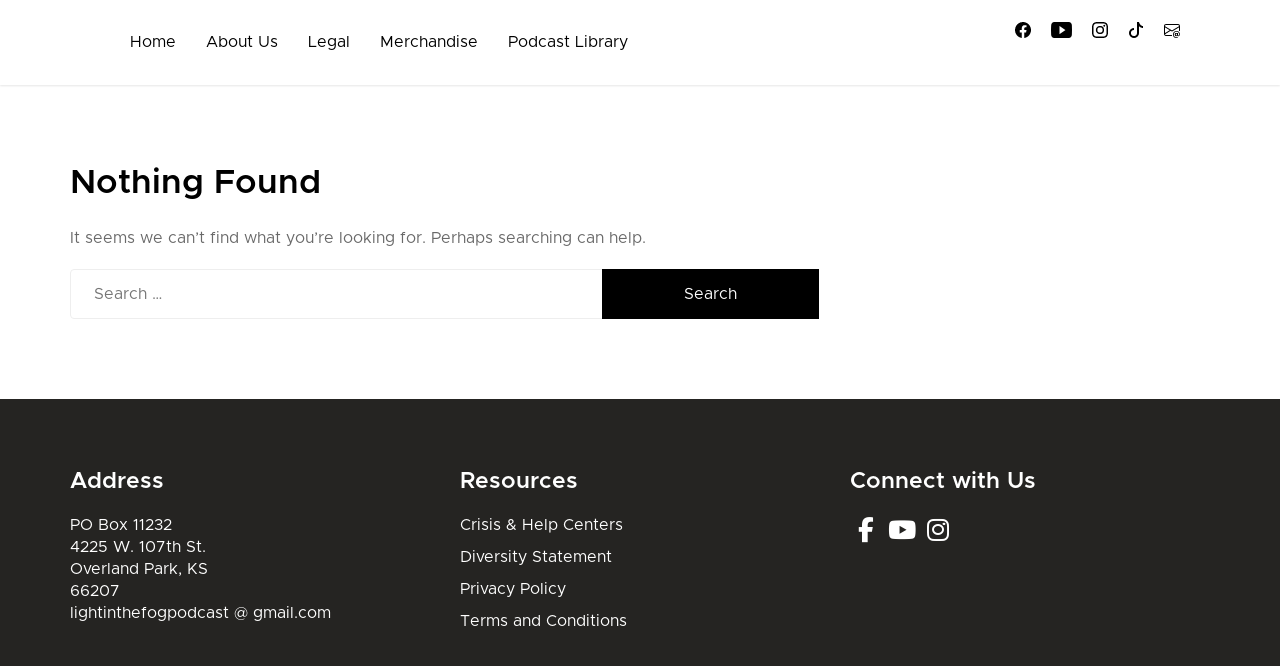

--- FILE ---
content_type: text/css
request_url: https://lightinthefog.com/wp-content/themes/Podcast-Guru-main/assets/css/podcast-guru.css?ver=1.0
body_size: 15713
content:
html{
  text-rendering: optimizeLegibility;
  -webkit-font-smoothing: antialiased;
  -webkit-font-smoothing: antialiased;
  -moz-osx-font-smoothing: grayscale;
}
body {
  font-family: "metropolis-regular", sans-serif;
  font-size: 16px;
  color: #696969;
  font-weight: normal;
}
a{
  color: #000;
  text-decoration: none !important;
}

a:hover, a:focus{
  color: #000;
}
a:visited {
  color: #000;
}
@font-face {
  font-family: "metropolis-medium";
  src: url("../fonts/metropolis/Metropolis-SemiBold.otf");
  }
  @font-face {
    font-family: "metropolis-regular";
    src: url("../fonts/metropolis/Metropolis-Regular.otf");
    }
.h1, .h2, .h3, .h4, .h5, .h6, h1, h2, h3, h4, h5, h6 {
  margin-top: 0;
  color: #000;
  font-family: "metropolis-medium";
  font-weight: normal;
}
a.btn.btn-default {
  padding: 12px 22px;
}


  
.h1, .h2, .h3, h1, h2, h3 {
	margin-bottom: 20px;
}  
@font-face {
font-family: 'FontAwesome';
src: url('../fonts/fontawesome/fontawesome-webfont.eot?v=4.3.0');
src: url('../fonts/fontawesome/fontawesome-webfont.eot?#iefix&v=4.3.0') format('embedded-opentype'), url('../fonts/fontawesome/fontawesome-webfont.woff2?v=4.3.0') format('woff2'), url('../fonts/fontawesome/fontawesome-webfont.woff?v=4.3.0') format('woff'), url('../fonts/fontawesome/fontawesome-webfont.ttf?v=4.3.0') format('truetype'), url('../fonts/fontawesome/fontawesome-webfont.svg?v=4.3.0#fontawesomeregular') format('svg');
font-weight: normal;
font-style: normal;
}

.site-branding {
  float: left;
}
nav#site-navigation {
  float: right;
  width: auto;
}
.hero-section .image{
  height: 100vh;
  background-size: cover;
  background-position: center;
  background-repeat: no-repeat;
}


.hero-section {
display: -webkit-box;
display: flex;
align-content: center;
-webkit-box-align: center;
        align-items: center;
-webkit-box-orient: vertical;
-webkit-box-direction: normal;
        flex-direction: column;
flex-wrap: nowrap;
height: 100%;
justify-content: space-around;
position: relative;
width: 100%;
}
.hero-section {
	width: 100%;
	/* height: calc(100vh - 119px); */
  height: 100vh;
	-webkit-box-flex: 1;
	flex: 1;
	display: -webkit-box;
	display: flex;
	text-align: center;
	position: relative;
	overflow: hidden;
	background-color: #000;
}
.hero-section .image {
background-attachment: fixed;
background-size: cover;
width: 100%;
height: 100%;
position: absolute;
z-index: 500;
}
.hero-section .stuff {
	display: -webkit-box;
	display: flex;
	-webkit-box-orient: vertical;
	-webkit-box-direction: normal;
	flex-direction: column;
	flex-wrap: nowrap;
	width: 100%;
	max-width: 54%;
	-webkit-box-pack: center;
	justify-content: center;
	text-align: center;
	z-index: 990;
	margin: 0 auto;
	position: relative;
	top: 2% !important;
}
.hero-section a.btn.btn-default {
  background: no-repeat;
  letter-spacing: 0;
  border: none;
  color: #fff !important;
  border-radius: 0;
  background: #000;
  border-radius: 0;
}
.hero-section h1 {
	font-size: 47px;
	color: #fff;
	margin-bottom: 10px;
	margin-top: 0;
	line-height: 63px;
}
.hero-section.image .col-md-6 {
  height: 500px;
  text-align: left;
  background: rgb(32 173 150 / 79%);
  padding: 95px 79px;
  margin-left: -15px;
}
.hero-section.image .col-md-6 p {
  color: #fff;
  margin-bottom: 30px;
}
.hero-section.image {
  background-size: cover;
  background-position: center;
  background-repeat: no-repeat;
}
header#masthead {
  position: relative;
  top: auto;
  z-index: 9999;
}

h2.site-title {
  font-size: 23px;
  margin-bottom: 5px;
}

p.site-description {
  margin: 0;
}
ul#menu-main li a, nav#site-navigation ul li a {
  color: #000;
  font-size: 16px;
  padding-top: 20px;
}
header .menu ul{
  margin: 0;
}
.site-branding {
  margin-top: -6px;
}
.site-branding {
  padding-right: 45px;
}
.section {
  padding: 80px 0;
}

.section-title h2 {
  line-height: 44px;
  font-size: 34px;
  margin-bottom: 0;
  color: #000;
  margin-bottom: 20px;
}
.about-second-wrap {
  padding: 0 35px;
  padding-right: 65px;
}
.about-section-img {
  margin-top: 65px;
}
.about-second-wrap img{
  margin-top: 30px;
}
.section-title h2 a{
color: #000;
}
section#primary.about-sec .col-md-7 {
  padding-right: 70px;
}
.video-wrap a.btn.btn-default {
	margin-top: 40px;
	background: #F3C1C2 !important;
}


ul.slider {
  padding: 0;
  margin: 0;
}

.grid {
display: flex;
flex-direction: column;
flex-flow: row wrap;
}
.grid > [class*="column-"] {
display: block;
}

.first {
order: -1;
}

.last {
order: 12;
}

.align-top {
align-items: start;
}

.align-center {
align-items: center;
}

.align-bottom {
align-items: end;
}

.column-xs-1 {
flex-basis: 8.3333333333%;
max-width: 8.3333333333%;
}

.column-xs-2 {
flex-basis: 16.6666666667%;
max-width: 16.6666666667%;
}

.column-xs-3 {
flex-basis: 25%;
max-width: 25%;
}

.column-xs-4 {
flex-basis: 33.3333333333%;
max-width: 33.3333333333%;
}

.column-xs-5 {
flex-basis: 41.6666666667%;
max-width: 41.6666666667%;
}

.column-xs-6 {
flex-basis: 50%;
max-width: 50%;
}

.column-xs-7 {
flex-basis: 58.3333333333%;
max-width: 58.3333333333%;
}

.column-xs-8 {
flex-basis: 66.6666666667%;
max-width: 66.6666666667%;
}

.column-xs-9 {
flex-basis: 75%;
max-width: 75%;
}

.column-xs-10 {
flex-basis: 83.3333333333%;
max-width: 83.3333333333%;
}

.column-xs-11 {
flex-basis: 91.6666666667%;
max-width: 91.6666666667%;
}

.column-xs-12 {
flex-basis: 100%;
max-width: 100%;
}

@media (min-width: 48rem) {
.column-sm-1 {
  flex-basis: 8.3333333333%;
  max-width: 8.3333333333%;
}

.column-sm-2 {
  flex-basis: 16.6666666667%;
  max-width: 16.6666666667%;
}

.column-sm-3 {
  flex-basis: 25%;
  max-width: 25%;
}

.column-sm-4 {
  flex-basis: 33.3333333333%;
  max-width: 33.3333333333%;
}

.column-sm-5 {
  flex-basis: 41.6666666667%;
  max-width: 41.6666666667%;
}

.column-sm-6 {
  flex-basis: 50%;
  max-width: 50%;
}

.column-sm-7 {
  flex-basis: 58.3333333333%;
  max-width: 58.3333333333%;
}

.column-sm-8 {
  flex-basis: 66.6666666667%;
  max-width: 66.6666666667%;
}

.column-sm-9 {
  flex-basis: 75%;
  max-width: 75%;
}

.column-sm-10 {
  flex-basis: 83.3333333333%;
  max-width: 83.3333333333%;
}

.column-sm-11 {
  flex-basis: 91.6666666667%;
  max-width: 91.6666666667%;
}

.column-sm-12 {
  flex-basis: 100%;
  max-width: 100%;
}
}
@media (min-width: 62rem) {
.column-md-1 {
  flex-basis: 8.3333333333%;
  max-width: 8.3333333333%;
}

.column-md-2 {
  flex-basis: 16.6666666667%;
  max-width: 16.6666666667%;
}

.column-md-3 {
  flex-basis: 25%;
  max-width: 25%;
}

.column-md-4 {
  flex-basis: 33.3333333333%;
  max-width: 33.3333333333%;
}

.column-md-5 {
  flex-basis: 41.6666666667%;
  max-width: 41.6666666667%;
}

.column-md-6 {
  flex-basis: 50%;
  max-width: 50%;
}

.column-md-7 {
  flex-basis: 58.3333333333%;
  max-width: 58.3333333333%;
}

.column-md-8 {
  flex-basis: 66.6666666667%;
  max-width: 66.6666666667%;
}

.column-md-9 {
  flex-basis: 75%;
  max-width: 75%;
}

.column-md-10 {
  flex-basis: 83.3333333333%;
  max-width: 83.3333333333%;
}

.column-md-11 {
  flex-basis: 91.6666666667%;
  max-width: 91.6666666667%;
}

.column-md-12 {
  flex-basis: 100%;
  max-width: 100%;
}
}
@media (min-width: 75rem) {
.column-lg-1 {
  flex-basis: 8.3333333333%;
  max-width: 8.3333333333%;
}

.column-lg-2 {
  flex-basis: 16.6666666667%;
  max-width: 16.6666666667%;
}

.column-lg-3 {
  flex-basis: 25%;
  max-width: 25%;
}

.column-lg-4 {
  flex-basis: 33.3333333333%;
  max-width: 33.3333333333%;
}

.column-lg-5 {
  flex-basis: 41.6666666667%;
  max-width: 41.6666666667%;
}

.column-lg-6 {
  flex-basis: 50%;
  max-width: 50%;
}

.column-lg-7 {
  flex-basis: 58.3333333333%;
  max-width: 58.3333333333%;
}

.column-lg-8 {
  flex-basis: 66.6666666667%;
  max-width: 66.6666666667%;
}

.column-lg-9 {
  flex-basis: 75%;
  max-width: 75%;
}

.column-lg-10 {
  flex-basis: 83.3333333333%;
  max-width: 83.3333333333%;
}

.column-lg-11 {
  flex-basis: 91.6666666667%;
  max-width: 91.6666666667%;
}

.column-lg-12 {
  flex-basis: 100%;
  max-width: 100%;
}
}
@supports (display: grid) {
.grid {
  display: grid;
  grid-template-columns: repeat(12, 1fr);
  grid-template-rows: auto;
}
.grid > [class*="column-"] {
  margin: 0;
  max-width: 100%;
}

.column-xs-1 {
  grid-column-start: span 1;
  grid-column-end: span 1;
}

.column-xs-2 {
  grid-column-start: span 2;
  grid-column-end: span 2;
}

.column-xs-3 {
  grid-column-start: span 3;
  grid-column-end: span 3;
}

.column-xs-4 {
  grid-column-start: span 4;
  grid-column-end: span 4;
}

.column-xs-5 {
  grid-column-start: span 5;
  grid-column-end: span 5;
}

.column-xs-6 {
  grid-column-start: span 6;
  grid-column-end: span 6;
}

.column-xs-7 {
  grid-column-start: span 7;
  grid-column-end: span 7;
}

.column-xs-8 {
  grid-column-start: span 8;
  grid-column-end: span 8;
}

.column-xs-9 {
  grid-column-start: span 9;
  grid-column-end: span 9;
}

.column-xs-10 {
  grid-column-start: span 10;
  grid-column-end: span 10;
}

.column-xs-11 {
  grid-column-start: span 11;
  grid-column-end: span 11;
}

.column-xs-12 {
  grid-column-start: span 12;
  grid-column-end: span 12;
}

@media (min-width: 48rem) {
  .column-sm-1 {
    grid-column-start: span 1;
    grid-column-end: span 1;
  }

  .column-sm-2 {
    grid-column-start: span 2;
    grid-column-end: span 2;
  }

  .column-sm-3 {
    grid-column-start: span 3;
    grid-column-end: span 3;
  }

  .column-sm-4 {
    grid-column-start: span 4;
    grid-column-end: span 4;
  }

  .column-sm-5 {
    grid-column-start: span 5;
    grid-column-end: span 5;
  }

  .column-sm-6 {
    grid-column-start: span 6;
    grid-column-end: span 6;
  }

  .column-sm-7 {
    grid-column-start: span 7;
    grid-column-end: span 7;
  }

  .column-sm-8 {
    grid-column-start: span 8;
    grid-column-end: span 8;
  }

  .column-sm-9 {
    grid-column-start: span 9;
    grid-column-end: span 9;
  }

  .column-sm-10 {
    grid-column-start: span 10;
    grid-column-end: span 10;
  }

  .column-sm-11 {
    grid-column-start: span 11;
    grid-column-end: span 11;
  }

  .column-sm-12 {
    grid-column-start: span 12;
    grid-column-end: span 12;
  }
}
@media (min-width: 62rem) {
  .column-md-1 {
    grid-column-start: span 1;
    grid-column-end: span 1;
  }

  .column-md-2 {
    grid-column-start: span 2;
    grid-column-end: span 2;
  }

  .column-md-3 {
    grid-column-start: span 3;
    grid-column-end: span 3;
  }

  .column-md-4 {
    grid-column-start: span 4;
    grid-column-end: span 4;
  }

  .column-md-5 {
    grid-column-start: span 5;
    grid-column-end: span 5;
  }

  .column-md-6 {
    grid-column-start: span 6;
    grid-column-end: span 6;
  }

  .column-md-7 {
    grid-column-start: span 7;
    grid-column-end: span 7;
  }

  .column-md-8 {
    grid-column-start: span 8;
    grid-column-end: span 8;
  }

  .column-md-9 {
    grid-column-start: span 9;
    grid-column-end: span 9;
  }

  .column-md-10 {
    grid-column-start: span 10;
    grid-column-end: span 10;
  }

  .column-md-11 {
    grid-column-start: span 11;
    grid-column-end: span 11;
  }

  .column-md-12 {
    grid-column-start: span 12;
    grid-column-end: span 12;
  }
}
@media (min-width: 75rem) {
  .column-lg-1 {
    grid-column-start: span 1;
    grid-column-end: span 1;
  }

  .column-lg-2 {
    grid-column-start: span 2;
    grid-column-end: span 2;
  }

  .column-lg-3 {
    grid-column-start: span 3;
    grid-column-end: span 3;
  }

  .column-lg-4 {
    grid-column-start: span 4;
    grid-column-end: span 4;
  }

  .column-lg-5 {
    grid-column-start: span 5;
    grid-column-end: span 5;
  }

  .column-lg-6 {
    grid-column-start: span 6;
    grid-column-end: span 6;
  }

  .column-lg-7 {
    grid-column-start: span 7;
    grid-column-end: span 7;
  }

  .column-lg-8 {
    grid-column-start: span 8;
    grid-column-end: span 8;
  }

  .column-lg-9 {
    grid-column-start: span 9;
    grid-column-end: span 9;
  }

  .column-lg-10 {
    grid-column-start: span 10;
    grid-column-end: span 10;
  }

  .column-lg-11 {
    grid-column-start: span 11;
    grid-column-end: span 11;
  }

  .column-lg-12 {
    grid-column-start: span 12;
    grid-column-end: span 12;
  }
}
}

[data-aos][data-aos][data-aos-duration="50"],
body[data-aos-duration="50"] [data-aos] {
  transition-duration: 50ms;
}
[data-aos][data-aos][data-aos-delay="50"],
body[data-aos-delay="50"] [data-aos] {
  transition-delay: 0s;
}
[data-aos][data-aos][data-aos-delay="50"].aos-animate,
body[data-aos-delay="50"] [data-aos].aos-animate {
  transition-delay: 50ms;
}
[data-aos][data-aos][data-aos-duration="100"],
body[data-aos-duration="100"] [data-aos] {
  transition-duration: 0.1s;
}
[data-aos][data-aos][data-aos-delay="100"],
body[data-aos-delay="100"] [data-aos] {
  transition-delay: 0s;
}
[data-aos][data-aos][data-aos-delay="100"].aos-animate,
body[data-aos-delay="100"] [data-aos].aos-animate {
  transition-delay: 0.1s;
}
[data-aos][data-aos][data-aos-duration="150"],
body[data-aos-duration="150"] [data-aos] {
  transition-duration: 0.15s;
}
[data-aos][data-aos][data-aos-delay="150"],
body[data-aos-delay="150"] [data-aos] {
  transition-delay: 0s;
}
[data-aos][data-aos][data-aos-delay="150"].aos-animate,
body[data-aos-delay="150"] [data-aos].aos-animate {
  transition-delay: 0.15s;
}
[data-aos][data-aos][data-aos-duration="200"],
body[data-aos-duration="200"] [data-aos] {
  transition-duration: 0.2s;
}
[data-aos][data-aos][data-aos-delay="200"],
body[data-aos-delay="200"] [data-aos] {
  transition-delay: 0s;
}
[data-aos][data-aos][data-aos-delay="200"].aos-animate,
body[data-aos-delay="200"] [data-aos].aos-animate {
  transition-delay: 0.2s;
}
[data-aos][data-aos][data-aos-duration="250"],
body[data-aos-duration="250"] [data-aos] {
  transition-duration: 0.25s;
}
[data-aos][data-aos][data-aos-delay="250"],
body[data-aos-delay="250"] [data-aos] {
  transition-delay: 0s;
}
[data-aos][data-aos][data-aos-delay="250"].aos-animate,
body[data-aos-delay="250"] [data-aos].aos-animate {
  transition-delay: 0.25s;
}
[data-aos][data-aos][data-aos-duration="300"],
body[data-aos-duration="300"] [data-aos] {
  transition-duration: 0.3s;
}
[data-aos][data-aos][data-aos-delay="300"],
body[data-aos-delay="300"] [data-aos] {
  transition-delay: 0s;
}
[data-aos][data-aos][data-aos-delay="300"].aos-animate,
body[data-aos-delay="300"] [data-aos].aos-animate {
  transition-delay: 0.3s;
}
[data-aos][data-aos][data-aos-duration="350"],
body[data-aos-duration="350"] [data-aos] {
  transition-duration: 0.35s;
}
[data-aos][data-aos][data-aos-delay="350"],
body[data-aos-delay="350"] [data-aos] {
  transition-delay: 0s;
}
[data-aos][data-aos][data-aos-delay="350"].aos-animate,
body[data-aos-delay="350"] [data-aos].aos-animate {
  transition-delay: 0.35s;
}
[data-aos][data-aos][data-aos-duration="400"],
body[data-aos-duration="400"] [data-aos] {
  transition-duration: 0.4s;
}
[data-aos][data-aos][data-aos-delay="400"],
body[data-aos-delay="400"] [data-aos] {
  transition-delay: 0s;
}
[data-aos][data-aos][data-aos-delay="400"].aos-animate,
body[data-aos-delay="400"] [data-aos].aos-animate {
  transition-delay: 0.4s;
}
[data-aos][data-aos][data-aos-duration="450"],
body[data-aos-duration="450"] [data-aos] {
  transition-duration: 0.45s;
}
[data-aos][data-aos][data-aos-delay="450"],
body[data-aos-delay="450"] [data-aos] {
  transition-delay: 0s;
}
[data-aos][data-aos][data-aos-delay="450"].aos-animate,
body[data-aos-delay="450"] [data-aos].aos-animate {
  transition-delay: 0.45s;
}
[data-aos][data-aos][data-aos-duration="500"],
body[data-aos-duration="500"] [data-aos] {
  transition-duration: 0.5s;
}
[data-aos][data-aos][data-aos-delay="500"],
body[data-aos-delay="500"] [data-aos] {
  transition-delay: 0s;
}
[data-aos][data-aos][data-aos-delay="500"].aos-animate,
body[data-aos-delay="500"] [data-aos].aos-animate {
  transition-delay: 0.5s;
}
[data-aos][data-aos][data-aos-duration="550"],
body[data-aos-duration="550"] [data-aos] {
  transition-duration: 0.55s;
}
[data-aos][data-aos][data-aos-delay="550"],
body[data-aos-delay="550"] [data-aos] {
  transition-delay: 0s;
}
[data-aos][data-aos][data-aos-delay="550"].aos-animate,
body[data-aos-delay="550"] [data-aos].aos-animate {
  transition-delay: 0.55s;
}
[data-aos][data-aos][data-aos-duration="600"],
body[data-aos-duration="600"] [data-aos] {
  transition-duration: 0.6s;
}
[data-aos][data-aos][data-aos-delay="600"],
body[data-aos-delay="600"] [data-aos] {
  transition-delay: 0s;
}
[data-aos][data-aos][data-aos-delay="600"].aos-animate,
body[data-aos-delay="600"] [data-aos].aos-animate {
  transition-delay: 0.6s;
}
[data-aos][data-aos][data-aos-duration="650"],
body[data-aos-duration="650"] [data-aos] {
  transition-duration: 0.65s;
}
[data-aos][data-aos][data-aos-delay="650"],
body[data-aos-delay="650"] [data-aos] {
  transition-delay: 0s;
}
[data-aos][data-aos][data-aos-delay="650"].aos-animate,
body[data-aos-delay="650"] [data-aos].aos-animate {
  transition-delay: 0.65s;
}
[data-aos][data-aos][data-aos-duration="700"],
body[data-aos-duration="700"] [data-aos] {
  transition-duration: 0.7s;
}
[data-aos][data-aos][data-aos-delay="700"],
body[data-aos-delay="700"] [data-aos] {
  transition-delay: 0s;
}
[data-aos][data-aos][data-aos-delay="700"].aos-animate,
body[data-aos-delay="700"] [data-aos].aos-animate {
  transition-delay: 0.7s;
}
[data-aos][data-aos][data-aos-duration="750"],
body[data-aos-duration="750"] [data-aos] {
  transition-duration: 0.75s;
}
[data-aos][data-aos][data-aos-delay="750"],
body[data-aos-delay="750"] [data-aos] {
  transition-delay: 0s;
}
[data-aos][data-aos][data-aos-delay="750"].aos-animate,
body[data-aos-delay="750"] [data-aos].aos-animate {
  transition-delay: 0.75s;
}
[data-aos][data-aos][data-aos-duration="800"],
body[data-aos-duration="800"] [data-aos] {
  transition-duration: 0.8s;
}
[data-aos][data-aos][data-aos-delay="800"],
body[data-aos-delay="800"] [data-aos] {
  transition-delay: 0s;
}
[data-aos][data-aos][data-aos-delay="800"].aos-animate,
body[data-aos-delay="800"] [data-aos].aos-animate {
  transition-delay: 0.8s;
}
[data-aos][data-aos][data-aos-duration="850"],
body[data-aos-duration="850"] [data-aos] {
  transition-duration: 0.85s;
}
[data-aos][data-aos][data-aos-delay="850"],
body[data-aos-delay="850"] [data-aos] {
  transition-delay: 0s;
}
[data-aos][data-aos][data-aos-delay="850"].aos-animate,
body[data-aos-delay="850"] [data-aos].aos-animate {
  transition-delay: 0.85s;
}
[data-aos][data-aos][data-aos-duration="900"],
body[data-aos-duration="900"] [data-aos] {
  transition-duration: 0.9s;
}
[data-aos][data-aos][data-aos-delay="900"],
body[data-aos-delay="900"] [data-aos] {
  transition-delay: 0s;
}
[data-aos][data-aos][data-aos-delay="900"].aos-animate,
body[data-aos-delay="900"] [data-aos].aos-animate {
  transition-delay: 0.9s;
}
[data-aos][data-aos][data-aos-duration="950"],
body[data-aos-duration="950"] [data-aos] {
  transition-duration: 0.95s;
}
[data-aos][data-aos][data-aos-delay="950"],
body[data-aos-delay="950"] [data-aos] {
  transition-delay: 0s;
}
[data-aos][data-aos][data-aos-delay="950"].aos-animate,
body[data-aos-delay="950"] [data-aos].aos-animate {
  transition-delay: 0.95s;
}
[data-aos][data-aos][data-aos-duration="1000"],
body[data-aos-duration="1000"] [data-aos] {
  transition-duration: 1s;
}
[data-aos][data-aos][data-aos-delay="1000"],
body[data-aos-delay="1000"] [data-aos] {
  transition-delay: 0s;
}
[data-aos][data-aos][data-aos-delay="1000"].aos-animate,
body[data-aos-delay="1000"] [data-aos].aos-animate {
  transition-delay: 1s;
}
[data-aos][data-aos][data-aos-duration="1050"],
body[data-aos-duration="1050"] [data-aos] {
  transition-duration: 1.05s;
}
[data-aos][data-aos][data-aos-delay="1050"],
body[data-aos-delay="1050"] [data-aos] {
  transition-delay: 0s;
}
[data-aos][data-aos][data-aos-delay="1050"].aos-animate,
body[data-aos-delay="1050"] [data-aos].aos-animate {
  transition-delay: 1.05s;
}
[data-aos][data-aos][data-aos-duration="1100"],
body[data-aos-duration="1100"] [data-aos] {
  transition-duration: 1.1s;
}
[data-aos][data-aos][data-aos-delay="1100"],
body[data-aos-delay="1100"] [data-aos] {
  transition-delay: 0s;
}
[data-aos][data-aos][data-aos-delay="1100"].aos-animate,
body[data-aos-delay="1100"] [data-aos].aos-animate {
  transition-delay: 1.1s;
}
[data-aos][data-aos][data-aos-duration="1150"],
body[data-aos-duration="1150"] [data-aos] {
  transition-duration: 1.15s;
}
[data-aos][data-aos][data-aos-delay="1150"],
body[data-aos-delay="1150"] [data-aos] {
  transition-delay: 0s;
}
[data-aos][data-aos][data-aos-delay="1150"].aos-animate,
body[data-aos-delay="1150"] [data-aos].aos-animate {
  transition-delay: 1.15s;
}
[data-aos][data-aos][data-aos-duration="1200"],
body[data-aos-duration="1200"] [data-aos] {
  transition-duration: 1.2s;
}
[data-aos][data-aos][data-aos-delay="1200"],
body[data-aos-delay="1200"] [data-aos] {
  transition-delay: 0s;
}
[data-aos][data-aos][data-aos-delay="1200"].aos-animate,
body[data-aos-delay="1200"] [data-aos].aos-animate {
  transition-delay: 1.2s;
}
[data-aos][data-aos][data-aos-duration="1250"],
body[data-aos-duration="1250"] [data-aos] {
  transition-duration: 1.25s;
}
[data-aos][data-aos][data-aos-delay="1250"],
body[data-aos-delay="1250"] [data-aos] {
  transition-delay: 0s;
}
[data-aos][data-aos][data-aos-delay="1250"].aos-animate,
body[data-aos-delay="1250"] [data-aos].aos-animate {
  transition-delay: 1.25s;
}
[data-aos][data-aos][data-aos-duration="1300"],
body[data-aos-duration="1300"] [data-aos] {
  transition-duration: 1.3s;
}
[data-aos][data-aos][data-aos-delay="1300"],
body[data-aos-delay="1300"] [data-aos] {
  transition-delay: 0s;
}
[data-aos][data-aos][data-aos-delay="1300"].aos-animate,
body[data-aos-delay="1300"] [data-aos].aos-animate {
  transition-delay: 1.3s;
}
[data-aos][data-aos][data-aos-duration="1350"],
body[data-aos-duration="1350"] [data-aos] {
  transition-duration: 1.35s;
}
[data-aos][data-aos][data-aos-delay="1350"],
body[data-aos-delay="1350"] [data-aos] {
  transition-delay: 0s;
}
[data-aos][data-aos][data-aos-delay="1350"].aos-animate,
body[data-aos-delay="1350"] [data-aos].aos-animate {
  transition-delay: 1.35s;
}
[data-aos][data-aos][data-aos-duration="1400"],
body[data-aos-duration="1400"] [data-aos] {
  transition-duration: 1.4s;
}
[data-aos][data-aos][data-aos-delay="1400"],
body[data-aos-delay="1400"] [data-aos] {
  transition-delay: 0s;
}
[data-aos][data-aos][data-aos-delay="1400"].aos-animate,
body[data-aos-delay="1400"] [data-aos].aos-animate {
  transition-delay: 1.4s;
}
[data-aos][data-aos][data-aos-duration="1450"],
body[data-aos-duration="1450"] [data-aos] {
  transition-duration: 1.45s;
}
[data-aos][data-aos][data-aos-delay="1450"],
body[data-aos-delay="1450"] [data-aos] {
  transition-delay: 0s;
}
[data-aos][data-aos][data-aos-delay="1450"].aos-animate,
body[data-aos-delay="1450"] [data-aos].aos-animate {
  transition-delay: 1.45s;
}
[data-aos][data-aos][data-aos-duration="1500"],
body[data-aos-duration="1500"] [data-aos] {
  transition-duration: 1.5s;
}
[data-aos][data-aos][data-aos-delay="1500"],
body[data-aos-delay="1500"] [data-aos] {
  transition-delay: 0s;
}
[data-aos][data-aos][data-aos-delay="1500"].aos-animate,
body[data-aos-delay="1500"] [data-aos].aos-animate {
  transition-delay: 1.5s;
}
[data-aos][data-aos][data-aos-duration="1550"],
body[data-aos-duration="1550"] [data-aos] {
  transition-duration: 1.55s;
}
[data-aos][data-aos][data-aos-delay="1550"],
body[data-aos-delay="1550"] [data-aos] {
  transition-delay: 0s;
}
[data-aos][data-aos][data-aos-delay="1550"].aos-animate,
body[data-aos-delay="1550"] [data-aos].aos-animate {
  transition-delay: 1.55s;
}
[data-aos][data-aos][data-aos-duration="1600"],
body[data-aos-duration="1600"] [data-aos] {
  transition-duration: 1.6s;
}
[data-aos][data-aos][data-aos-delay="1600"],
body[data-aos-delay="1600"] [data-aos] {
  transition-delay: 0s;
}
[data-aos][data-aos][data-aos-delay="1600"].aos-animate,
body[data-aos-delay="1600"] [data-aos].aos-animate {
  transition-delay: 1.6s;
}
[data-aos][data-aos][data-aos-duration="1650"],
body[data-aos-duration="1650"] [data-aos] {
  transition-duration: 1.65s;
}
[data-aos][data-aos][data-aos-delay="1650"],
body[data-aos-delay="1650"] [data-aos] {
  transition-delay: 0s;
}
[data-aos][data-aos][data-aos-delay="1650"].aos-animate,
body[data-aos-delay="1650"] [data-aos].aos-animate {
  transition-delay: 1.65s;
}
[data-aos][data-aos][data-aos-duration="1700"],
body[data-aos-duration="1700"] [data-aos] {
  transition-duration: 1.7s;
}
[data-aos][data-aos][data-aos-delay="1700"],
body[data-aos-delay="1700"] [data-aos] {
  transition-delay: 0s;
}
[data-aos][data-aos][data-aos-delay="1700"].aos-animate,
body[data-aos-delay="1700"] [data-aos].aos-animate {
  transition-delay: 1.7s;
}
[data-aos][data-aos][data-aos-duration="1750"],
body[data-aos-duration="1750"] [data-aos] {
  transition-duration: 1.75s;
}
[data-aos][data-aos][data-aos-delay="1750"],
body[data-aos-delay="1750"] [data-aos] {
  transition-delay: 0s;
}
[data-aos][data-aos][data-aos-delay="1750"].aos-animate,
body[data-aos-delay="1750"] [data-aos].aos-animate {
  transition-delay: 1.75s;
}
[data-aos][data-aos][data-aos-duration="1800"],
body[data-aos-duration="1800"] [data-aos] {
  transition-duration: 1.8s;
}
[data-aos][data-aos][data-aos-delay="1800"],
body[data-aos-delay="1800"] [data-aos] {
  transition-delay: 0s;
}
[data-aos][data-aos][data-aos-delay="1800"].aos-animate,
body[data-aos-delay="1800"] [data-aos].aos-animate {
  transition-delay: 1.8s;
}
[data-aos][data-aos][data-aos-duration="1850"],
body[data-aos-duration="1850"] [data-aos] {
  transition-duration: 1.85s;
}
[data-aos][data-aos][data-aos-delay="1850"],
body[data-aos-delay="1850"] [data-aos] {
  transition-delay: 0s;
}
[data-aos][data-aos][data-aos-delay="1850"].aos-animate,
body[data-aos-delay="1850"] [data-aos].aos-animate {
  transition-delay: 1.85s;
}
[data-aos][data-aos][data-aos-duration="1900"],
body[data-aos-duration="1900"] [data-aos] {
  transition-duration: 1.9s;
}
[data-aos][data-aos][data-aos-delay="1900"],
body[data-aos-delay="1900"] [data-aos] {
  transition-delay: 0s;
}
[data-aos][data-aos][data-aos-delay="1900"].aos-animate,
body[data-aos-delay="1900"] [data-aos].aos-animate {
  transition-delay: 1.9s;
}
[data-aos][data-aos][data-aos-duration="1950"],
body[data-aos-duration="1950"] [data-aos] {
  transition-duration: 1.95s;
}
[data-aos][data-aos][data-aos-delay="1950"],
body[data-aos-delay="1950"] [data-aos] {
  transition-delay: 0s;
}
[data-aos][data-aos][data-aos-delay="1950"].aos-animate,
body[data-aos-delay="1950"] [data-aos].aos-animate {
  transition-delay: 1.95s;
}
[data-aos][data-aos][data-aos-duration="2000"],
body[data-aos-duration="2000"] [data-aos] {
  transition-duration: 2s;
}
[data-aos][data-aos][data-aos-delay="2000"],
body[data-aos-delay="2000"] [data-aos] {
  transition-delay: 0s;
}
[data-aos][data-aos][data-aos-delay="2000"].aos-animate,
body[data-aos-delay="2000"] [data-aos].aos-animate {
  transition-delay: 2s;
}
[data-aos][data-aos][data-aos-duration="2050"],
body[data-aos-duration="2050"] [data-aos] {
  transition-duration: 2.05s;
}
[data-aos][data-aos][data-aos-delay="2050"],
body[data-aos-delay="2050"] [data-aos] {
  transition-delay: 0s;
}
[data-aos][data-aos][data-aos-delay="2050"].aos-animate,
body[data-aos-delay="2050"] [data-aos].aos-animate {
  transition-delay: 2.05s;
}
[data-aos][data-aos][data-aos-duration="2100"],
body[data-aos-duration="2100"] [data-aos] {
  transition-duration: 2.1s;
}
[data-aos][data-aos][data-aos-delay="2100"],
body[data-aos-delay="2100"] [data-aos] {
  transition-delay: 0s;
}
[data-aos][data-aos][data-aos-delay="2100"].aos-animate,
body[data-aos-delay="2100"] [data-aos].aos-animate {
  transition-delay: 2.1s;
}
[data-aos][data-aos][data-aos-duration="2150"],
body[data-aos-duration="2150"] [data-aos] {
  transition-duration: 2.15s;
}
[data-aos][data-aos][data-aos-delay="2150"],
body[data-aos-delay="2150"] [data-aos] {
  transition-delay: 0s;
}
[data-aos][data-aos][data-aos-delay="2150"].aos-animate,
body[data-aos-delay="2150"] [data-aos].aos-animate {
  transition-delay: 2.15s;
}
[data-aos][data-aos][data-aos-duration="2200"],
body[data-aos-duration="2200"] [data-aos] {
  transition-duration: 2.2s;
}
[data-aos][data-aos][data-aos-delay="2200"],
body[data-aos-delay="2200"] [data-aos] {
  transition-delay: 0s;
}
[data-aos][data-aos][data-aos-delay="2200"].aos-animate,
body[data-aos-delay="2200"] [data-aos].aos-animate {
  transition-delay: 2.2s;
}
[data-aos][data-aos][data-aos-duration="2250"],
body[data-aos-duration="2250"] [data-aos] {
  transition-duration: 2.25s;
}
[data-aos][data-aos][data-aos-delay="2250"],
body[data-aos-delay="2250"] [data-aos] {
  transition-delay: 0s;
}
[data-aos][data-aos][data-aos-delay="2250"].aos-animate,
body[data-aos-delay="2250"] [data-aos].aos-animate {
  transition-delay: 2.25s;
}
[data-aos][data-aos][data-aos-duration="2300"],
body[data-aos-duration="2300"] [data-aos] {
  transition-duration: 2.3s;
}
[data-aos][data-aos][data-aos-delay="2300"],
body[data-aos-delay="2300"] [data-aos] {
  transition-delay: 0s;
}
[data-aos][data-aos][data-aos-delay="2300"].aos-animate,
body[data-aos-delay="2300"] [data-aos].aos-animate {
  transition-delay: 2.3s;
}
[data-aos][data-aos][data-aos-duration="2350"],
body[data-aos-duration="2350"] [data-aos] {
  transition-duration: 2.35s;
}
[data-aos][data-aos][data-aos-delay="2350"],
body[data-aos-delay="2350"] [data-aos] {
  transition-delay: 0s;
}
[data-aos][data-aos][data-aos-delay="2350"].aos-animate,
body[data-aos-delay="2350"] [data-aos].aos-animate {
  transition-delay: 2.35s;
}
[data-aos][data-aos][data-aos-duration="2400"],
body[data-aos-duration="2400"] [data-aos] {
  transition-duration: 2.4s;
}
[data-aos][data-aos][data-aos-delay="2400"],
body[data-aos-delay="2400"] [data-aos] {
  transition-delay: 0s;
}
[data-aos][data-aos][data-aos-delay="2400"].aos-animate,
body[data-aos-delay="2400"] [data-aos].aos-animate {
  transition-delay: 2.4s;
}
[data-aos][data-aos][data-aos-duration="2450"],
body[data-aos-duration="2450"] [data-aos] {
  transition-duration: 2.45s;
}
[data-aos][data-aos][data-aos-delay="2450"],
body[data-aos-delay="2450"] [data-aos] {
  transition-delay: 0s;
}
[data-aos][data-aos][data-aos-delay="2450"].aos-animate,
body[data-aos-delay="2450"] [data-aos].aos-animate {
  transition-delay: 2.45s;
}
[data-aos][data-aos][data-aos-duration="2500"],
body[data-aos-duration="2500"] [data-aos] {
  transition-duration: 2.5s;
}
[data-aos][data-aos][data-aos-delay="2500"],
body[data-aos-delay="2500"] [data-aos] {
  transition-delay: 0s;
}
[data-aos][data-aos][data-aos-delay="2500"].aos-animate,
body[data-aos-delay="2500"] [data-aos].aos-animate {
  transition-delay: 2.5s;
}
[data-aos][data-aos][data-aos-duration="2550"],
body[data-aos-duration="2550"] [data-aos] {
  transition-duration: 2.55s;
}
[data-aos][data-aos][data-aos-delay="2550"],
body[data-aos-delay="2550"] [data-aos] {
  transition-delay: 0s;
}
[data-aos][data-aos][data-aos-delay="2550"].aos-animate,
body[data-aos-delay="2550"] [data-aos].aos-animate {
  transition-delay: 2.55s;
}
[data-aos][data-aos][data-aos-duration="2600"],
body[data-aos-duration="2600"] [data-aos] {
  transition-duration: 2.6s;
}
[data-aos][data-aos][data-aos-delay="2600"],
body[data-aos-delay="2600"] [data-aos] {
  transition-delay: 0s;
}
[data-aos][data-aos][data-aos-delay="2600"].aos-animate,
body[data-aos-delay="2600"] [data-aos].aos-animate {
  transition-delay: 2.6s;
}
[data-aos][data-aos][data-aos-duration="2650"],
body[data-aos-duration="2650"] [data-aos] {
  transition-duration: 2.65s;
}
[data-aos][data-aos][data-aos-delay="2650"],
body[data-aos-delay="2650"] [data-aos] {
  transition-delay: 0s;
}
[data-aos][data-aos][data-aos-delay="2650"].aos-animate,
body[data-aos-delay="2650"] [data-aos].aos-animate {
  transition-delay: 2.65s;
}
[data-aos][data-aos][data-aos-duration="2700"],
body[data-aos-duration="2700"] [data-aos] {
  transition-duration: 2.7s;
}
[data-aos][data-aos][data-aos-delay="2700"],
body[data-aos-delay="2700"] [data-aos] {
  transition-delay: 0s;
}
[data-aos][data-aos][data-aos-delay="2700"].aos-animate,
body[data-aos-delay="2700"] [data-aos].aos-animate {
  transition-delay: 2.7s;
}
[data-aos][data-aos][data-aos-duration="2750"],
body[data-aos-duration="2750"] [data-aos] {
  transition-duration: 2.75s;
}
[data-aos][data-aos][data-aos-delay="2750"],
body[data-aos-delay="2750"] [data-aos] {
  transition-delay: 0s;
}
[data-aos][data-aos][data-aos-delay="2750"].aos-animate,
body[data-aos-delay="2750"] [data-aos].aos-animate {
  transition-delay: 2.75s;
}
[data-aos][data-aos][data-aos-duration="2800"],
body[data-aos-duration="2800"] [data-aos] {
  transition-duration: 2.8s;
}
[data-aos][data-aos][data-aos-delay="2800"],
body[data-aos-delay="2800"] [data-aos] {
  transition-delay: 0s;
}
[data-aos][data-aos][data-aos-delay="2800"].aos-animate,
body[data-aos-delay="2800"] [data-aos].aos-animate {
  transition-delay: 2.8s;
}
[data-aos][data-aos][data-aos-duration="2850"],
body[data-aos-duration="2850"] [data-aos] {
  transition-duration: 2.85s;
}
[data-aos][data-aos][data-aos-delay="2850"],
body[data-aos-delay="2850"] [data-aos] {
  transition-delay: 0s;
}
[data-aos][data-aos][data-aos-delay="2850"].aos-animate,
body[data-aos-delay="2850"] [data-aos].aos-animate {
  transition-delay: 2.85s;
}
[data-aos][data-aos][data-aos-duration="2900"],
body[data-aos-duration="2900"] [data-aos] {
  transition-duration: 2.9s;
}
[data-aos][data-aos][data-aos-delay="2900"],
body[data-aos-delay="2900"] [data-aos] {
  transition-delay: 0s;
}
[data-aos][data-aos][data-aos-delay="2900"].aos-animate,
body[data-aos-delay="2900"] [data-aos].aos-animate {
  transition-delay: 2.9s;
}
[data-aos][data-aos][data-aos-duration="2950"],
body[data-aos-duration="2950"] [data-aos] {
  transition-duration: 2.95s;
}
[data-aos][data-aos][data-aos-delay="2950"],
body[data-aos-delay="2950"] [data-aos] {
  transition-delay: 0s;
}
[data-aos][data-aos][data-aos-delay="2950"].aos-animate,
body[data-aos-delay="2950"] [data-aos].aos-animate {
  transition-delay: 2.95s;
}
[data-aos][data-aos][data-aos-duration="3000"],
body[data-aos-duration="3000"] [data-aos] {
  transition-duration: 3s;
}
[data-aos][data-aos][data-aos-delay="3000"],
body[data-aos-delay="3000"] [data-aos] {
  transition-delay: 0s;
}
[data-aos][data-aos][data-aos-delay="3000"].aos-animate,
body[data-aos-delay="3000"] [data-aos].aos-animate {
  transition-delay: 3s;
}
[data-aos] {
  pointer-events: none;
}
[data-aos].aos-animate {
  pointer-events: auto;
}
[data-aos][data-aos][data-aos-easing="linear"],
body[data-aos-easing="linear"] [data-aos] {
  transition-timing-function: cubic-bezier(0.25, 0.25, 0.75, 0.75);
}
[data-aos][data-aos][data-aos-easing="ease"],
body[data-aos-easing="ease"] [data-aos] {
  transition-timing-function: ease;
}
[data-aos][data-aos][data-aos-easing="ease-in"],
body[data-aos-easing="ease-in"] [data-aos] {
  transition-timing-function: ease-in;
}
[data-aos][data-aos][data-aos-easing="ease-out"],
body[data-aos-easing="ease-out"] [data-aos] {
  transition-timing-function: ease-out;
}
[data-aos][data-aos][data-aos-easing="ease-in-out"],
body[data-aos-easing="ease-in-out"] [data-aos] {
  transition-timing-function: ease-in-out;
}
[data-aos][data-aos][data-aos-easing="ease-in-back"],
body[data-aos-easing="ease-in-back"] [data-aos] {
  transition-timing-function: cubic-bezier(0.6, -0.28, 0.735, 0.045);
}
[data-aos][data-aos][data-aos-easing="ease-out-back"],
body[data-aos-easing="ease-out-back"] [data-aos] {
  transition-timing-function: cubic-bezier(0.175, 0.885, 0.32, 1.275);
}
[data-aos][data-aos][data-aos-easing="ease-in-out-back"],
body[data-aos-easing="ease-in-out-back"] [data-aos] {
  transition-timing-function: cubic-bezier(0.68, -0.55, 0.265, 1.55);
}
[data-aos][data-aos][data-aos-easing="ease-in-sine"],
body[data-aos-easing="ease-in-sine"] [data-aos] {
  transition-timing-function: cubic-bezier(0.47, 0, 0.745, 0.715);
}
[data-aos][data-aos][data-aos-easing="ease-out-sine"],
body[data-aos-easing="ease-out-sine"] [data-aos] {
  transition-timing-function: cubic-bezier(0.39, 0.575, 0.565, 1);
}
[data-aos][data-aos][data-aos-easing="ease-in-out-sine"],
body[data-aos-easing="ease-in-out-sine"] [data-aos] {
  transition-timing-function: cubic-bezier(0.445, 0.05, 0.55, 0.95);
}
[data-aos][data-aos][data-aos-easing="ease-in-quad"],
body[data-aos-easing="ease-in-quad"] [data-aos] {
  transition-timing-function: cubic-bezier(0.55, 0.085, 0.68, 0.53);
}
[data-aos][data-aos][data-aos-easing="ease-out-quad"],
body[data-aos-easing="ease-out-quad"] [data-aos] {
  transition-timing-function: cubic-bezier(0.25, 0.46, 0.45, 0.94);
}
[data-aos][data-aos][data-aos-easing="ease-in-out-quad"],
body[data-aos-easing="ease-in-out-quad"] [data-aos] {
  transition-timing-function: cubic-bezier(0.455, 0.03, 0.515, 0.955);
}
[data-aos][data-aos][data-aos-easing="ease-in-cubic"],
body[data-aos-easing="ease-in-cubic"] [data-aos] {
  transition-timing-function: cubic-bezier(0.55, 0.085, 0.68, 0.53);
}
[data-aos][data-aos][data-aos-easing="ease-out-cubic"],
body[data-aos-easing="ease-out-cubic"] [data-aos] {
  transition-timing-function: cubic-bezier(0.25, 0.46, 0.45, 0.94);
}
[data-aos][data-aos][data-aos-easing="ease-in-out-cubic"],
body[data-aos-easing="ease-in-out-cubic"] [data-aos] {
  transition-timing-function: cubic-bezier(0.455, 0.03, 0.515, 0.955);
}
[data-aos][data-aos][data-aos-easing="ease-in-quart"],
body[data-aos-easing="ease-in-quart"] [data-aos] {
  transition-timing-function: cubic-bezier(0.55, 0.085, 0.68, 0.53);
}
[data-aos][data-aos][data-aos-easing="ease-out-quart"],
body[data-aos-easing="ease-out-quart"] [data-aos] {
  transition-timing-function: cubic-bezier(0.25, 0.46, 0.45, 0.94);
}
[data-aos][data-aos][data-aos-easing="ease-in-out-quart"],
body[data-aos-easing="ease-in-out-quart"] [data-aos] {
  transition-timing-function: cubic-bezier(0.455, 0.03, 0.515, 0.955);
}
@media screen {
  html:not(.no-js) [data-aos^="fade"][data-aos^="fade"] {
      opacity: 0;
      transition-property: opacity, -webkit-transform;
      transition-property: opacity, transform;
      transition-property: opacity, transform, -webkit-transform;
  }
  html:not(.no-js) [data-aos^="fade"][data-aos^="fade"].aos-animate {
      opacity: 1;
      -webkit-transform: none;
      transform: none;
  }
  html:not(.no-js) [data-aos="fade-up"] {
      -webkit-transform: translate3d(0, 100px, 0);
      transform: translate3d(0, 100px, 0);
  }
  html:not(.no-js) [data-aos="fade-down"] {
      -webkit-transform: translate3d(0, -100px, 0);
      transform: translate3d(0, -100px, 0);
  }
  html:not(.no-js) [data-aos="fade-right"] {
      -webkit-transform: translate3d(-100px, 0, 0);
      transform: translate3d(-100px, 0, 0);
  }
  html:not(.no-js) [data-aos="fade-left"] {
      -webkit-transform: translate3d(100px, 0, 0);
      transform: translate3d(100px, 0, 0);
  }
  html:not(.no-js) [data-aos="fade-up-right"] {
      -webkit-transform: translate3d(-100px, 100px, 0);
      transform: translate3d(-100px, 100px, 0);
  }
  html:not(.no-js) [data-aos="fade-up-left"] {
      -webkit-transform: translate3d(100px, 100px, 0);
      transform: translate3d(100px, 100px, 0);
  }
  html:not(.no-js) [data-aos="fade-down-right"] {
      -webkit-transform: translate3d(-100px, -100px, 0);
      transform: translate3d(-100px, -100px, 0);
  }
  html:not(.no-js) [data-aos="fade-down-left"] {
      -webkit-transform: translate3d(100px, -100px, 0);
      transform: translate3d(100px, -100px, 0);
  }
  html:not(.no-js) [data-aos^="zoom"][data-aos^="zoom"] {
      opacity: 0;
      transition-property: opacity, -webkit-transform;
      transition-property: opacity, transform;
      transition-property: opacity, transform, -webkit-transform;
  }
  html:not(.no-js) [data-aos^="zoom"][data-aos^="zoom"].aos-animate {
      opacity: 1;
      -webkit-transform: translateZ(0) scale(1);
      transform: translateZ(0) scale(1);
  }
  html:not(.no-js) [data-aos="zoom-in"] {
      -webkit-transform: scale(0.6);
      transform: scale(0.6);
  }
  html:not(.no-js) [data-aos="zoom-in-up"] {
      -webkit-transform: translate3d(0, 100px, 0) scale(0.6);
      transform: translate3d(0, 100px, 0) scale(0.6);
  }
  html:not(.no-js) [data-aos="zoom-in-down"] {
      -webkit-transform: translate3d(0, -100px, 0) scale(0.6);
      transform: translate3d(0, -100px, 0) scale(0.6);
  }
  html:not(.no-js) [data-aos="zoom-in-right"] {
      -webkit-transform: translate3d(-100px, 0, 0) scale(0.6);
      transform: translate3d(-100px, 0, 0) scale(0.6);
  }
  html:not(.no-js) [data-aos="zoom-in-left"] {
      -webkit-transform: translate3d(100px, 0, 0) scale(0.6);
      transform: translate3d(100px, 0, 0) scale(0.6);
  }
  html:not(.no-js) [data-aos="zoom-out"] {
      -webkit-transform: scale(1.2);
      transform: scale(1.2);
  }
  html:not(.no-js) [data-aos="zoom-out-up"] {
      -webkit-transform: translate3d(0, 100px, 0) scale(1.2);
      transform: translate3d(0, 100px, 0) scale(1.2);
  }
  html:not(.no-js) [data-aos="zoom-out-down"] {
      -webkit-transform: translate3d(0, -100px, 0) scale(1.2);
      transform: translate3d(0, -100px, 0) scale(1.2);
  }
  html:not(.no-js) [data-aos="zoom-out-right"] {
      -webkit-transform: translate3d(-100px, 0, 0) scale(1.2);
      transform: translate3d(-100px, 0, 0) scale(1.2);
  }
  html:not(.no-js) [data-aos="zoom-out-left"] {
      -webkit-transform: translate3d(100px, 0, 0) scale(1.2);
      transform: translate3d(100px, 0, 0) scale(1.2);
  }
  html:not(.no-js) [data-aos^="slide"][data-aos^="slide"] {
      transition-property: -webkit-transform;
      transition-property: transform;
      transition-property: transform, -webkit-transform;
      visibility: hidden;
  }
  html:not(.no-js) [data-aos^="slide"][data-aos^="slide"].aos-animate {
      visibility: visible;
      -webkit-transform: translateZ(0);
      transform: translateZ(0);
  }
  html:not(.no-js) [data-aos="slide-up"] {
      -webkit-transform: translate3d(0, 100%, 0);
      transform: translate3d(0, 100%, 0);
  }
  html:not(.no-js) [data-aos="slide-down"] {
      -webkit-transform: translate3d(0, -100%, 0);
      transform: translate3d(0, -100%, 0);
  }
  html:not(.no-js) [data-aos="slide-right"] {
      -webkit-transform: translate3d(-100%, 0, 0);
      transform: translate3d(-100%, 0, 0);
  }
  html:not(.no-js) [data-aos="slide-left"] {
      -webkit-transform: translate3d(100%, 0, 0);
      transform: translate3d(100%, 0, 0);
  }
  html:not(.no-js) [data-aos^="flip"][data-aos^="flip"] {
      -webkit-backface-visibility: hidden;
      backface-visibility: hidden;
      transition-property: -webkit-transform;
      transition-property: transform;
      transition-property: transform, -webkit-transform;
  }
  html:not(.no-js) [data-aos="flip-left"] {
      -webkit-transform: perspective(2500px) rotateY(-100deg);
      transform: perspective(2500px) rotateY(-100deg);
  }
  html:not(.no-js) [data-aos="flip-left"].aos-animate {
      -webkit-transform: perspective(2500px) rotateY(0);
      transform: perspective(2500px) rotateY(0);
  }
  html:not(.no-js) [data-aos="flip-right"] {
      -webkit-transform: perspective(2500px) rotateY(100deg);
      transform: perspective(2500px) rotateY(100deg);
  }
  html:not(.no-js) [data-aos="flip-right"].aos-animate {
      -webkit-transform: perspective(2500px) rotateY(0);
      transform: perspective(2500px) rotateY(0);
  }
  html:not(.no-js) [data-aos="flip-up"] {
      -webkit-transform: perspective(2500px) rotateX(-100deg);
      transform: perspective(2500px) rotateX(-100deg);
  }
  html:not(.no-js) [data-aos="flip-up"].aos-animate {
      -webkit-transform: perspective(2500px) rotateX(0);
      transform: perspective(2500px) rotateX(0);
  }
  html:not(.no-js) [data-aos="flip-down"] {
      -webkit-transform: perspective(2500px) rotateX(100deg);
      transform: perspective(2500px) rotateX(100deg);
  }
  html:not(.no-js) [data-aos="flip-down"].aos-animate {
      -webkit-transform: perspective(2500px) rotateX(0);
      transform: perspective(2500px) rotateX(0);
  }
}





#highlight {
color: #e83f43;
}

.image-holder img {
width: 100%;
height: 43vh;
object-fit: cover;
}

.vertical {
flex-direction: column;
justify-content: center;
align-items: center;
}

.intro {
  position: relative;
  z-index: 2;
  opacity: 0;
  animation: fadeIn 0.8s 0.4s ease forwards;
  margin-right: -30px;
  min-width: 400px;
}
.intro .title {
  display: inline-block;
  text-decoration: none;
  color: #000;
  text-align: right;
}
.intro .title .underline {
color: #232323;
}

.description {
position: relative;
z-index: 1;
margin: 1rem 0 1.5rem 0;
font-size: 1rem;
opacity: 0;
animation: fadeIn 0.8s 0.6s ease forwards;
}

.slider-item {
display: none;
}
.slider-item.active {
display: block;
}
.slider-item.active .hide-mobile {
display: none;
}
.slider-item.active .show-mobile {
display: block;
margin: 1rem 0;
}



.controls {
position: relative;
z-index: 1;
display: flex;
justify-content: flex-end;
padding: 0.25rem 0 0.25rem 0;
}
.controls .previous {
border: 1px solid #232323;
}
.controls .previous:hover i {
transform: scale(1.5);
}
.controls .next {
border-top: 1px solid #232323;
border-right: 1px solid #232323;
border-bottom: 1px solid #232323;
}
.controls .next:hover i {
transform: scale(1.5);
}

.previous, .next {
display: flex;
align-content: center;
justify-content: center;
flex-basis: 15%;
font-size: 2rem;
color: #232323;
}
.previous i, .next i {
transition: all 0.1s ease;
}

.active .image-holder::before {
position: absolute;
content: '';
z-index: 1;
display: block;
top: 0;
left: 0;
width: 100%;
height: 100%;
background: #fff;
transform-origin: 100% 50%;
animation: revealRight 1s cubic-bezier(0.23, 1, 0.75, 1) forwards;
}

@keyframes revealRight {
0% {
  transform: scaleX(1);
}
100% {
  transform: scaleX(0);
}
}
@keyframes fadeIn {
0% {
  opacity: 0;
}
100% {
  opacity: 1;
}
}
@keyframes fadeInLeft {
0% {
  opacity: 0;
  transform: translateX(20%);
}
100% {
  opacity: 1;
  transform: translate(0);
}
}
.toggle-nav {
display: flex;
justify-content: flex-end;
font-size: 1rem;
line-height: 1.9;
}
.toggle-nav i {
font-size: 1.5rem;
line-height: 1.3;
margin: 0 0 0 0.5rem;
}

.flex-nav ul {
position: absolute;
z-index: 1;
list-style: none;
margin: 0;
padding: 0;
display: flex;
flex-wrap: wrap;
flex-direction: column;
display: none;
width: 100%;
left: 0;
padding: 1rem;
background: #fff;
text-align: center;
}
.flex-nav ul.active {
display: flex;
}

@media (min-width: 62rem) {
nav ul {
  justify-content: flex-end;
}

#logo {
  font-size: 1.25rem;
}

.controls {
  padding: 1.75rem 0 1.75rem 0;
}

.intro {
  animation: fadeInLeft 0.8s 0.4s ease forwards;
}
.intro .title {
  line-height: 61px;
  font-size: 46px;
  padding: 2.5rem 2.5rem 3rem 2.5rem;
  background: #fff;
}


.image-holder img {
  height: 55vh;
}

.description {
  font-size: 1.25rem;
  margin: 1rem 0 0 0;
}

.previous, .next {
  flex-basis: 8.33%;
}

.slider-item.active .hide-mobile {
  display: block;
}

.slider-item.active .show-mobile {
  display: none;
}

.toggle-nav {
  display: none;
}

.flex-nav ul {
  display: flex;
  flex-direction: row;
  position: relative;
  padding: 0;
  justify-content: flex-end;
}

}
.slider-item.active {
  display: block;
}

.cta-sec .cta-title {
  font-size: 50px;
  margin: 0;
  margin-bottom: 45px;
  color: #fff;
  line-height: 69px;
}
.series-content .title a {
	color: #fff;
}
.btn-default, button, .button, .comment-respond .comment-form input[type="submit"], .comments-area ol.comment-list .reply a, a.post-edit-link, div.wpcf7 input[type="submit"], .hb_button, .hb_single_room #reviews #review_form_wrapper form .form-submit input[type="submit"] {
  background: #F3C1C2;
  border: none !important;
  padding: 15px 35px;
  position: relative;
  font-size: 16px !important;
  overflow: hidden;
  transition: .5s;
  border-radius: 0;
  display: inline-block;
  color: #000 !important;
  box-shadow: none !important;
}
.cta-sec .cta-content {
  padding: 0 77px;
  text-align: center;
}

.cta-sec .cta-content {
  padding: 0;
  text-align: center;
  max-width: 900px;
  margin: 0 auto;
  z-index: 99;
  position: relative; 
}
.section.cta-sec {
  padding: 140px 0;
}
.cta-sec{
position: relative;
}
.cta-sec:before {
  background: rgba(0, 0, 0, 0.3);
  position: absolute;
  top: 0;
  left: 0;
  width: 100%;
  height: 100%;
  content: '';
}
.section.cta-sec {
  background-size: cover;
  padding: 140px 0;
  background-attachment: fixed;
  background-position: center;
}







.blog-wrap * {
-webkit-box-sizing: border-box;
box-sizing: border-box;
-webkit-transition: all 0.25s ease;
transition: all 0.25s ease;
}

.blog-wrap img {
max-width: 100%;
vertical-align: top;
position: relative; 
}



.blog-wrap .date {
  background-color: #000;
  color: #fff;
  font-size: 18px;
  font-weight: 800;
  min-height: 48px;
  min-width: 48px;
  padding: 10px 0;
  position: absolute;
  right: 15px;
  text-align: center;
  text-transform: uppercase;
  top: 0;
}

.blog-wrap .date span {
display: block;
line-height: 14px;
}

.blog-wrap .date .month {
font-size: 11px;
}

.blog-wrap h3,
.blog-wrap p {
margin: 0;
padding: 0;
}



.blog-wrap .hover {
  position: absolute;
  top: 0;
  bottom: 0;
  left: 0;
  right: 0;
  font-size:  50px;
  align-items: center;
  background-color: #232323;
  display: flex;
  justify-content: center;
  opacity: 0;
}

/*.blog-wrap a {
left: 0;
right: 0;
top: 0;
bottom: 0;
position: absolute;
z-index: 1;
}*/

.blog-wrap:hover .hover,
.blog-wrap.hover .hover {
-webkit-transition-delay: 0.1s;
transition-delay: 0.1s;
opacity: 1;
}

.blog-wrap figcaption h3 {
  margin-bottom: 9px;
  font-size: 21px;
  line-height: 28px;
}
.blog-wrap figcaption h3 a {
  color: #000;
}

.blog-section .section-title {
  margin-left: auto;
  margin-right: auto;
  text-align: center;
  max-width: 550px;
  margin-bottom: 60px;
}
.blog-wrap {
  position: relative;
  overflow: hidden;
}
section.section.room-section {
  background: #fafafa;
}


footer#colophon {
	background: #252422;
}
.blog article.hentry, .archive article.hentry, .search-results article.hentry{
  padding-bottom: 30px !important;
}
.site-info {
  padding: 20px 0;
  text-align: center;
  border-top: 1px solid rgba(238, 238, 238, 0.19);
}
.site-info, .site-info a {
  color: #fff;
}

.site-info p {
  margin: 0;
}
.about-second-wrap {
  padding: 0 65px;
}


input[type=checkbox], input[type=radio] {
  width: auto !important;
  height: auto !important;
}
p.comment-form-cookies-consent input#wp-comment-cookies-consent, p.comment-form-cookies-consent label {
  display: inline-block !important;
}
p.comment-form-cookies-consent input#wp-comment-cookies-consent {
  margin-right: 10px;
}
p.comment-form-cookies-consent {
  margin-top: 20px;
}

section.footer-sec {
  padding: 70px 0;
}

.comments-area {
  padding: 30px;
  margin-top: 30px;
  padding-left: 0;
}
.comments-area h2.comments-title {
  font-size: 24px;
  font-weight: 500;
  margin: 0;
  margin-bottom: 10px; }
.comments-area ol.comment-list {
  list-style: none;
  padding: 0; }
  .comments-area ol.comment-list:last-child {
    margin-bottom: 0; }
  .comments-area ol.comment-list .comment-author b.fn {
    margin-left: 7px;
    color: #333;
    font-weight: 600; }
    .comments-area ol.comment-list .comment-author b.fn a {
      color: #333; }
  .comments-area ol.comment-list .comment-author span.says {
    display: none; }
  .comments-area ol.comment-list .comment-author img {
    width: 40px;
    display: inline-block;
    max-width: 100%;
    height: auto;
    padding: 2px;
    line-height: 1.42857143;
    background-color: #fff;
    border-radius: 0;
    margin-top: 15px;
    -webkit-transition: all .2s ease-in-out;
    -o-transition: all .2s ease-in-out;
    transition: all .2s ease-in-out; }
  .comments-area ol.comment-list .comment-metadata {
    margin-left: 52px;
    margin-bottom: 14px; }
    .comments-area ol.comment-list .comment-metadata time {
      font-size: 14px;
      color: #666; }
  .comments-area ol.comment-list .comment-content {
    margin-bottom: 27px;
    padding: 20px 20px;
    padding-bottom: 10px;
    background: #fafafa;
    border-radius: 0; }
  .comments-area ol.comment-list .reply {
    text-align: right;
    margin-top: 16px; }
    .comments-area ol.comment-list .reply a {
      box-shadow: none;
      padding: 3px 21px; }
  .comments-area ol.comment-list ol.children {
    padding: 0;
    list-style: none;
    margin-left: 56px; }
.comments-area .comment-subscription-form input[type="checkbox"] {
  height: auto !important; }

.comments-area ol.comment-list .comment-metadata .edit-link {
display: none; }

.pingback .comment-body {
margin-bottom: 27px;
padding: 20px 20px; }

.pingback {
margin: 20px 0; }

.pingback .comment-body a {
color: #666; }
.pingback .comment-body a:hover, .pingback .comment-body a:focus {
  color: #000; }

.pingback .comment-body a.comment-edit-link {
color: #000; }

.nav-links {
width: 100%;
display: table; }
.nav-links .nav-previous {
  width: 50%;
  display: inline-block; }
.nav-links .nav-next {
  width: 50%;
  display: inline-block;
  text-align: right; }

.nav-links .nav-previous, .nav-links .nav-next {
vertical-align: middle;
float: none; }

.nav-links a, .nav-links span {
  padding: 6px 6px;
  margin-right: 5px;
  display: inline-block;
  font-size: 16px;
  color: #62646c;
  position: relative;
  -webkit-transition: all .3s ease;
  transition: all .3s ease;
}
span.nav-subtitle {
  color: #000;
  font-family: "Lora";
  font-weight: 400;
}
.nav-links a:hover, .nav-links span:hover {
  color: #000; }

.nav-links a {
  background: #f7f7f7;
}



.not-found .page-header {
margin-top: 0; }
.not-found .page-header h1 {
  margin-top: 0; }

.not-found .search-form {
margin-top: 20px; }
.not-found .search-form .search-submit {
  width: 29%; }



.error-404 header.page-header h2 {
font-size: 74px; }

header.entry-header h2.entry-title {
  font-size: 30px;
  margin-top: 0;
}
header.entry-header h2.entry-title a {
  color: #272e37;
  text-decoration:  none; }
  a{
        text-decoration: none !important;
  }
  header.entry-header h2.entry-title a:hover {
    color: #000; }
    header.entry-header h1.entry-title {
      font-size: 29px;
      margin-top: 0;
      margin-bottom: 10px;
      line-height: 46px;
    }
header.entry-header h1.entry-title a {
  color: #272e37; }
  header.entry-header h1.entry-title a:hover {
    color: #000; }

.page-header {
padding-bottom: 5px;
margin-top: 0;
margin-bottom: 20px !important;
border-bottom: none; }
.page-header h1 {
  margin-top: 0;
  font-size: 34px;
}

article .entry-content img {
margin-bottom: 15px; }

div#calendar_wrap table {
background-color: transparent;
width: 100%; }

#wp-calendar caption {
background-color: #000;
color: #ffffff;
padding: 10px; }

#wp-calendar thead tr th {
text-align: center; }

table th {
border: 1px solid #dddddd;
padding: 8px;
line-height: 20px;
text-align: center;
vertical-align: top; }

table td {
border: 1px solid #dddddd;
padding: 8px;
line-height: 20px;
text-align: center;
vertical-align: top; }

table td {
border: 1px solid #dddddd;
padding: 8px;
line-height: 20px;
text-align: center;
vertical-align: top; }

#wp-calendar tbody tr td {
text-align: center; }

#wp-calendar tr th {
border: 1px solid rgba(0, 0, 0, 0.2);
border-right: 0;
border-bottom: 0; }

#wp-calendar tr th:last-child {
border-right: 1px solid rgba(0, 0, 0, 0.2); }

#wp-calendar tr td {
border: 1px solid rgba(0, 0, 0, 0.2);
border-right: 0;
border-bottom: 0; }

#wp-calendar tr td a {
font-weight: bold; }

#wp-calendar tr td:last-child {
border-right: 1px solid rgba(0, 0, 0, 0.2); }

#wp-calendar tfoot tr td {
border-bottom: 1px solid rgba(0, 0, 0, 0.2); }

#secondary #wp-calendar tr td {
border: 1px solid #eee; }

#secondary #wp-calendar tr th {
border: 1px solid #eee; }

.page-content, .entry-content, .entry-summary {
margin: 1em 0 0; }

article iframe {
width: 100%; }

span.edit-link {
display: block; }

a.post-edit-link {
background: #000;
font-weight: normal;
text-transform: capitalize;
padding: 6px 21px;
overflow: hidden !important;
display: inline-block; }

nav#comment-nav-below {
margin: 25px 0;
display: block; }

nav#comment-nav-above {
margin: 25px 0 40px 0; }

.post-password-form {
width: 100%; }
.post-password-form input[type="password"] {
  width: 100%;
  border: 2px solid #eee;
  padding: 7px 23px;
  outline: 0;
  -webkit-appearance: none;
  font-weight: 400;
  background: #fff;
  height: auto;
  border-radius: 0;
  margin-top: 15px; }
  .post-password-form input[type="password"]:focus {
    border: 2px solid #000 !important; }
.post-password-form input[type="submit"] {
  box-shadow: none !important;
  font-size: 15px;
  border-radius: 0;
  background: #000;
  transition: all .5s ease-in-out 0s;
  border: none;
  color: #fff;
  padding: 13px 17px;
  margin-left: -6px;
  border: none;
  line-height: 17px;
  width: 17%;
  border-top-right-radius: 4px;
  border-bottom-right-radius: 4px; }

/* category */
.widget ul.categories-wrap {
padding: 0;
margin: 0;
list-style: none; }

.widget .categories-wrap li {
padding: 17px 0 0 0; }

.widget .categories-wrap .cat-item span.cat-name a {
color: #62646c;
font-size: 16px;
text-decoration: none;
text-transform: capitalize; }

.widget .categories-wrap span.cat-count {
position: relative;
margin-right: 10px;
float: right; }

.widget .categories-wrap .cat-count a {
color: #62646c;
font-size: 16px;
text-decoration: none; }

/* tags */
.tagcloud {
position: relative;
padding: 20px 0 0 0; }

.tagcloud a {
border: 1px solid #f4f4f4;
color: #fff;
font-size: 14px !important;
font-weight: 400;
padding: 4px 12px 4px;
border-radius: 5px;
transition: all 500ms ease 0s;
display: inline-block;
margin: 0 3px 10px; }
.tagcloud a:hover, .tagcloud a:focus {
  background: #000;
  color: #fff !important; }

#secondary .widget {
margin-bottom: 20px;
background: #fff;
-webkit-hyphens: auto;
-moz-hyphens: auto;
-ms-hyphens: auto;
hyphens: auto;
margin: 0 0 30px;
word-wrap: break-word;}
#secondary .widget .widget-title,.widget.widget_block h2 {
  font-size: 23px;
  line-height: 37px;
  margin-top: 0;
  margin-bottom: 20px;
  text-transform: capitalize;
  color: #000;
}
article.hentry>img {
	width: 100%;
}
section.footer-sec h2.widget-title {
	color: #fff;
	font-size: 23px;
}
.wp-block-search .wp-block-search__button {
	color: #000 !important;
}
div#related-posts .post-content-wrap h3 a {
	font-size: 23px;
	line-height: 31px;
}
#related-posts .post-content-wrap h3 {
	margin-top: 20px;
	margin-bottom: 10px;
}
div#related-posts {
	padding-top: 40px;
	padding-bottom: 60px;
}
#related-posts .post-content-wrap {
	margin-right: 30px;
}
#secondary .widget ul {
  padding: 0;
  margin: 0;
  list-style: none; }
  #secondary .widget ul li {
    padding-bottom: 8px;
    position: relative;
    margin-bottom: 7px; }
    #secondary .widget ul li a {
      color: #62646c;
      text-decoration: none; }
      #secondary .widget ul li a:hover {
        color: #000; }

.search-form {
width: 100%; }
.search-form .search-field {
  width: 100%;
  border: 1px solid #eee !important;
  padding: 9px 23px !important;
  outline: 0;
  -webkit-appearance: none;
  font-weight: 400;
  background: #fff;
  height: auto;
  border-radius: 0;
  border-top-left-radius: 4px;
  border-bottom-left-radius: 4px;
  height: 50px; }
  .search-form .search-field:focus {
    border-color: #000 !important; }
.search-form .search-submit {
  position: absolute;
  right: 1px;
  top: 0;
  box-shadow: none !important;
  font-size: 16px;
  border-radius: 0 !important;
  background: #000;
  border: none;
  color: #fff;
  height: 50px;
  display: inline-block;
  padding: 15px 13px;
  margin-left: 0;
  border: none;
  line-height: 21px;
  width: 30%;
}
.search-form label {
  width: 71%;
  margin-bottom: 0; }

.search-form {
position: relative; }

article.hentry {
margin-bottom: 30px; }
article.hentry .post-bg {
  padding: 30px 0;
  padding-top: 0;
  margin-top: 30px;
}
article header.entry-header h2.entry-title {
  margin-top: 20px;
}
span.edit-link a {
box-shadow: none;
padding: 3px 21px;
margin-top: 20px;
border-radius: 0;
color: #fff; }

span.cat-links, span.tags-links {
display: block;
margin-bottom: 5px; }

article .post-bg .entry-footer {
margin-top: 20px; }

span.comments-link {
border: 1px solid #ddd;
font-size: 13px;
padding: 3px 10px;
border-radius: 5px; }
span.comments-link a {
  color: #000; }

select {
width: 100%; }

.comment-respond .comment-form textarea {
  height: 200px;
  padding: 10px;
  background: none;
  border: none;
  border: 1px solid #eee;
  outline: 0 !important;
  transition: all 0.5s ease-out 0s;
  width: 100%;
  border-radius: 0;
}
.comment-respond .comment-form input {
  background: none;
  border: none;
  outline: 0;
  font-size: 16px;
  padding: 0;
  border: 1px solid #eee;
  box-shadow: none;
  -webkit-transition: all 0.3s;
  border-radius: 0;
  height: 40px;
  width: 100%;
  padding: 0 10px;
  transition: all 0.5s ease-out 0s;
}
.comment-respond .comment-form input[type="submit"] {
  font-weight: normal;
  text-transform: capitalize;
  width: auto;
  color: #fff;
  margin-top: 20px;
  height: auto;
}
header.entry-header {
  margin-bottom: 40px;
}

header#masthead {
  box-shadow: 0 1px 2px 0 rgba(0, 0, 0, 0.1) !important;
}
a.post-edit-link {
  display: none;
}
.archive article.hentry {
  margin-bottom: 49px;
  border-bottom: 1px solid #eee;
  padding-bottom: 50px;
}

#menu-primary .dropdown-menu {
  display: none !important;
  position: relative;
  box-shadow: none;
  border: none;
  float: none;
  min-width: 0;
  padding-left: 40px;
}
#menu-primary li a {
  background: none !important;
}
#menu-primary li.menu-item-has-children .dropdown-menu li.menu-item-has-children>.dropdown-sub {
  display: none !important;
  left: 0;
}
#menu-primary li.menu-item-has-children:hover .dropdown-menu, #menu-primary li.menu-item-has-children:focus .dropdown-menu, #menu-primary li.menu-item-has-children:focus-within .dropdown-menu {
  display: block !important;
}

#menu-primary li.menu-item-has-children .dropdown-menu li.menu-item-has-children:hover .dropdown-sub,#menu-primary li.menu-item-has-children .dropdown-menu li.menu-item-has-children:focus .dropdown-sub,#menu-primary li.menu-item-has-children .dropdown-menu li.menu-item-has-children:focus-within .dropdown-sub{
  display: block !important;
}
#menu-primary-nav>li>.dropdown-menu {
  margin-top: 0;
  border-top-left-radius: 0;
  border-top-right-radius: 0;
  padding: 0;
  border-radius: 0;
  min-width: 220px;
  box-shadow: -3px 4px 7px -4px rgba(0,0,0,.12);
  border: 1px solid #f0f0f0;
}
#menu-primary-nav>li>.dropdown-menu li {
  padding: 10px 14px;
  border-bottom: 1px solid #eee;
  display: block !important;
}
ul.dropdown-menu.dropdown-sub {
  padding: 0;
  border-radius: 0;
  margin: 0;
  right: auto;
  left: 100%;
  top: 0;
  margin-left: 0px;
}
.not-found .widget {
  margin-top: 35px;
}
a.btn.btn-default:hover {
  background: #000;
}
a.custom-logo-link img {
  height: 50px;
  width: auto;
}
.custom-slideshow .custom-slide {
  height: 300px;
  background-size: cover;
  background-repeat: no-repeat;
    margin-top: 150px;
    text-align: left;
    position: relative;
}



section.section.room-section {
  overflow: hidden;
}

.slide__title-wrap {
  position: absolute;
  top: 37%;
  left: -14%;
  text-align: left;
  max-width: 350px;
  display: none;
}
.custom-slideshow .custom-slide{
outline: 0 !important;
}
.custom-slideshow .custom-slide.slick-center .slide__title-wrap {
display: block;
}
button#btn-search:focus, button#btn-search:focus-within {
  border: 1px solid #eee !important;
}
button#btn-search-close:focus,button#btn-search-close:focus-within{
border: 1px solid #000 !important;
}
.hero-section a.btn.btn-default {
  max-width: 300px;
  margin-left: auto;
  margin-right: auto;
  margin-top: 30px;
}
.intro .title a {
  color: #000;
}
.controls button.previous:focus,.controls button.previous:focus-within{
background: #000;

}
.controls button.previous:focus i,.controls button.previous:focus-within i{
color: #fff;

}

.controls button.next:focus,.controls button.next:focus-within{
background: #000;

}
.controls button.next:focus i,.controls button.next:focus-within i{
color: #fff;

}

.slide__title-wrap h3.slide-title {
  font-size: 49px;
  line-height: 57px;
}
.btn-default.focus, .btn-default:focus {
  color: #fff;
  background-color: #000;
  border-color: #000;
}
@media (min-width: 991px){
.navbar-collapse.collapse {
    display: inline-block!important;
}
}

.page-template-template-home header#masthead {
  position: absolute;
  top: 0;
  left: 0;
  width: 100%;
}


.page-template-template-home header#masthead {
  padding: 0;
  padding: 17px 0 !important;
}
.page-template-template-home ul#menu-main li a ,.page-template-template-home p.site-description,.page-template-template-home nav#site-navigation ul li a{
  color: #fff;
}

.page-template-template-home h2.site-title a {
  color: #fff;
}

ul#menu-main li .dropdown-menu a {
  color: #565656;
  font-weight: 300;
}
.navbar-nav>li>.dropdown-menu,ul.dropdown-menu.dropdown-sub {
  -webkit-box-shadow: rgba(54,57,73,.08) 0 8px 16px 0;
  box-shadow: 0 8px 16px 0 rgba(54,57,73,.08);
  border: none;
  z-index: 99999; 
  padding: 0 !important;
  min-width: 230px;
  border-radius: 0 !important; 
}
.navbar-nav>li>.dropdown-menu li a {
  padding: 13px 33px !important;
}
ul#menu-main .navbar-nav>li>.dropdown-menu li a:focus,.navbar-nav>li>.dropdown-menu li a:focus-within {
  background: #000 !important;
  border: none !important;
}
.nav>li>a:focus, .nav>li>a:hover{
background: none;
}
.navbar-nav li.menu-item-has-children>a:after {
  content: "\f0dd";
  font: normal normal normal 14px/1 FontAwesome;
  padding-left: 10px;
  top: -3px;
  position: relative;
}
ul#menu-main li .dropdown-menu a.dropdown-item:after {
  right: 15px;
  position: absolute;
  top: 14px;
}


.home.page-template-template-home header#masthead{
padding: 0;
}


.home.page-template-template-home div#navbar-collapse,.home.page-template-template-home .search-wrap {
  margin-top: 0;
}
.home.page-template-template-home header#masthead ul#menu-main li .dropdown-menu a {
  color: #000;
}
nav#site-navigation #menuid ul li {
  padding: 5px 10px;
  display: inline-block;
}
nav#site-navigation ul li a {
  color: #000;
}
p.site-description {
  font-size: 13px;
}
.site-branding {
  margin-top: 3px;
}
a.social-btn {
  border: 0;
  border-radius: 5px;
  color: #FFF;
  cursor: pointer;
  display: inline-block;
  font-size: 18px;
  line-height: 15px;
  margin-bottom: 0;
  padding: 10px;
  position: relative;
  text-align: center;
  text-decoration: none;
  transition: 0.1s all linear;
  vertical-align: middle;
  width: 40px;
  height: 37px;
}
a.social-btn.facebook {
background: center center no-repeat #3e5a92;
border: 1px solid #2f446e;
box-shadow: 0 3px 0 0 #364f80, 0px 1px 0px #2f446e;
box-sizing: border-box;
}
a.social-btn.facebook:hover {
background-color: #4665a4;
}
a.social-btn.twitter {
background: center center no-repeat #31a6d8;
border: 1px solid #2288b4;
box-shadow: 0 3px 0 0 #2698c9, 0px 1px 0px #2288b4;
box-sizing: border-box;
}
a.social-btn.twitter:hover {
background-color: #46afdc;
}
a.social-btn.tumblr {
background: center center no-repeat #2C4762;
border: 1px solid #1c2d3f;
box-shadow: 0 3px 0 0 #243a50, 0px 1px 0px #1c2d3f;
box-sizing: border-box;
}
a.social-btn.tumblr:hover {
background-color: #345474;
}
a.social-btn.foursquare {
background: center center no-repeat #0CBADF;
border: 1px solid #0992af;
box-shadow: 0 3px 0 0 #0ba6c7, 0px 1px 0px #0992af;
box-sizing: border-box;
}
a.social-btn.foursquare:hover {
background-color: #12cbf2;
}
a.social-btn.flickr {
background: center center no-repeat #FF0084;
border: 1px solid #cc006a;
box-shadow: 0 3px 0 0 #e60077, 0px 1px 0px #cc006a;
box-sizing: border-box;
}
a.social-btn.flickr:hover {
background-color: #ff1a90;
}
a.social-btn.pinterest {
background: center center no-repeat #CB2027;
border: 1px solid #9f191f;
box-shadow: 0 3px 0 0 #b51d23, 0px 1px 0px #9f191f;
box-sizing: border-box;
}
a.social-btn.pinterest:hover {
background-color: #dd272f;
}
a.social-btn.linkedin {
background: center center no-repeat #1884bc;
border: 1px solid #12648f;
box-shadow: 0 3px 0 0 #1574a5, 0px 1px 0px #12648f;
box-sizing: border-box;
}
a.social-btn.linkedin:hover {
background-color: #1b94d3;
}
a.social-btn.youtube {
background: center center no-repeat #FF3333;
border: 1px solid #ff0000;
box-shadow: 0 3px 0 0 #ff1919, 0px 1px 0px #ff0000;
box-sizing: border-box;
}
a.social-btn.youtube:hover {
background-color: #ff4d4d;
}
a.social-btn.instagram {
background: center center no-repeat #406e95;
border: 1px solid #315471;
box-shadow: 0 3px 0 0 #386183, 0px 1px 0px #315471;
box-sizing: border-box;
}
a.social-btn.instagram:hover {
background-color: #487ba7;
}
a.social-btn:active {
box-shadow: none;
margin: 3px 0 -3px;
outline: 0;
}

div#navbar-collapse {
  padding: 0;
}
.hero-section.image .col-md-6 {
  margin-left: 0px;
}
.header-top {
  padding: 13px 0;
  box-shadow: 0 1px 2px 0 rgba(0, 0, 0, 0.1) !important;
}
.hero-section.image .col-md-6 {
  height: 500px;
  text-align: left;
}

.album-wrap .title {
  font-size: 21px;
  line-height: 28px;
}
.callout-wrap {
  background: #f7f7f7;
  padding: 28px;
  height: 240px;
}
.section-title {
  text-align: center;
  margin-bottom: 65px;
}
.section-title p {
  margin-bottom: 18px;
  display: block;
}
.album-footer {
  padding: 20px;
}
.album-footer .title {
  margin-top: 20px;
}
.album-footer .title a {
  color: #000;
}
.album-list-wrap .row {
  display: -webkit-box;
  display: -webkit-flex;
  display: -ms-flexbox;
  display: flex;
  flex-wrap: wrap;
  margin-bottom: 30px;
}
.album-list-wrap .row:last-child{
margin-bottom: 0; 
}
.about-section-img {
  margin-top: 0;
  padding: 0 40px;
}
.album-list-wrap .row > [class*='col-'] {
  display: flex;
  flex-direction: column;
}

.about-sec .section-title {
  margin-bottom: 24px;
  text-align: left;
}
.section.cta-section {
  background: #F5F1ED;
  padding: 40px 0;
}
.cta-content .cta-title {
  margin: 0;
  line-height: 42px;
  font-size: 26px;
}
.cta-content .col-md-4 {
  text-align: center;
}
.cta-content .col-md-4 a.btn.btn-default {
  margin-top: 17px;
}
a.btn.btn-default {
  border-radius: 0;
}
section#primary2.about-sec {
  padding-top: 0;
}
.about-section-img img {
  max-height: 450px;
  text-align: center;
}
.about-section-img{
  text-align: center;
}
.about-second-wrap .btn-default {
  margin-top: 25px;
}


.section.youtube-section {
  background: #f5f5f5;
}
.video-content h2 {
  font-size: 63px;
  line-height: 74px;
}
.video-wrap {
  padding: 90px 65px;
  padding-top: 0;
  padding-bottom: 0;
}
.section.video-section .row {
  position: relative;
}



.header-social ul a {
  margin-right: 7px;
}
.blog-wrap figcaption .btn-default {
  margin-top: 20px;
}

.album-wrap {
  margin: 0 15px;
  outline: 0 !important;
}
.album-section.section {
  background: #fafafa;
}
.header-top .col-md-4 {
  padding-left: 0;
}
.header-top .search-form .search-field {
  border-radius: 0;
  background: #f7f7f7;
  border: none !important;
  height: auto;
  padding: 12px 23px !important;
}

.header-search-form form.search-form:before {
  content: "\f002";
  display: inline-block;
  font: normal normal normal 14px/1 FontAwesome;
  position: absolute;
  right: 30px;
  top: 14px;
  font-size: 17px;
  color: #c5c4c4;
}
.header-search-form {
  max-width: 300px;
}
.header-search-form label {
  width: 100%;
}
.header-search-form input.search-submit {
  padding: 0;
  width: 70px;
  position: absolute;
  background: no-repeat;
  font-size: 0;
}

.blob-wrapper__background {
  height: 450px;
}

header#masthead {
  display: block;
}
.header-mobile {
  display: none;
}
.video-content .col-md-6:first-child a {
  font-size: 102px;
  position: absolute;
  top: 30%;
  left: 50%;
  -webkit-transform: translateX(-50%);
  transform: translateX(-47%);
  color: #fff;
}
.video-content .col-md-6:first-child a:focus i {
  color: #F3C1C2;
}
.video-wrap a.btn.btn-default:focus{
background: #F3C1C2;
color: #fff;
}

.navbar-nav .dropdown-menu{
opacity:  0;
display: block;
}
ul#menu-main .navbar-nav>li>.dropdown-menu li a:focus,.navbar-nav>li>.dropdown-menu li a:focus-within {
  background: #000 !important;
  border: none !important;
  color: #fff !important;
}


ul#menu-main li.menu-item-has-children .dropdown-menu{
  position: absolute;
  opacity: 0;
  left: -9999px;
  z-index: 99999;
  display: block !important;
}

ul#menu-main li.menu-item-has-children:hover .dropdown-menu,ul#menu-main li.menu-item-has-children:focus .dropdown-menu,ul#menu-main li.menu-item-has-children:focus-within .dropdown-menu{
  display: block;
  left: 0;
  margin-top: 0;
  opacity: 1;
}

ul#menu-main li.menu-item-has-children .dropdown-menu li.menu-item-has-children>.dropdown-sub{
  position: absolute;
  opacity: 0;
  left: -9999px;
  z-index: 99999;
  display: block !important;
}


ul#menu-main li.menu-item-has-children .dropdown-menu li.menu-item-has-children:hover .dropdown-sub,
ul#menu-main li.menu-item-has-children .dropdown-menu li.menu-item-has-children:focus .dropdown-sub,
ul#menu-main li.menu-item-has-children .dropdown-menu li.menu-item-has-children:focus-within .dropdown-sub{
  display: block;
  left: 230px;
  margin-top: 0;
  opacity: 1;
}
.search-form .search-field:focus,.search-form .search-field:focus-within {
  border: 1px solid #000 !important;
}
a.btn.btn-default:focus,a.btn.btn-default:focus-within{
   background: #F3C1C2 !important;
  color: #fff !important;
  outline: 0 !important;
}
.video-wrap a.btn.btn-default:focus {
  background: #F3C1C2 !important;
  color: #fff !important;
  outline: 0 !important;
}
.btn-default:focus, button:focus, .button:focus, .comment-respond .comment-form input[type="submit"]:focus,
.comments-area ol.comment-list .reply a:focus, a.post-edit-link:focus, div.wpcf7 input[type="submit"]:focus, 
.hb_button:focus, .hb_single_room #reviews #review_form_wrapper form .form-submit input[type="submit"]:focus{
  background: #F3C1C2 !important;
  color: #fff !important;
  outline: 0 !important;
}
.comment-respond .comment-form textarea:focus,
.comment-respond .comment-form input:focus{
background: #f5f5f5;
}
.album-footer .title a:focus, .album-footer .title a:focus-within {
  /* text-decoration: underline !important; */
  outline: 0 !important;
  outline-offset: 0 !important;
}
button.navbar-toggle:focus,button.navbar-toggle:focus-within{
background: #000 !important
}
.blog article.hentry, .archive article.hentry, .search-results article.hentry {
  background: #f7f7f7;
  padding: 20px 30px;
}
.site-branding {
  margin-left: 15px;
}
.mobile-wrap a.header-btn.btn.btn-default {
  margin-top: 20px;
  display: block;
}

.hero-section .header-social {
  padding-top: 100px;
}
.hero-section .header-social i {
  font-size: 32px;
  margin-right: 11px;
  position: relative;
  top: 5px;
}
.hero-section .header-social .social-icon {
  margin-right: 35px;
}
.hero-section .header-social .social-icon:last-child {
  margin: 0;
}
.search-wrap .social-icon i {
  font-size: 21px;
}
.search-wrap .header-social {
  margin-top: 5px;
}

.child {
  background: #fff;
  box-shadow: 0px 4px 8px rgba(0, 0, 0, 0.1), 0px -4px 8px rgba(255, 255, 255, 0.8);
  border-radius: 6px;
  height: 100%;
}
.card {
  height: 100%;
}
.album-footer .title {
  margin: 0;
}

.section.video-section {
  background: #252422;
  padding: 100px 0;
}
.section.video-section h2,.section.video-section p {
  color: #fff;
}
.section.video-section .btn-default{
  background: #fff !important;
  color: #000 !important;
}
.instagram-section.section {
  padding-top: 0;
}



#music_player {
  height: 82px;
  position: fixed;
  bottom: 0px;
  left: 0px;
  right: 0px;
  background-color: #000;
  z-index: 1000;
  background-repeat: no-repeat;
  background-size: cover;
  background-position: center top;
  box-shadow: 3px 5.196px 36px 0px rgba(0, 0, 0, 0.8);
}

#music_player audio {
opacity: 0;
}

#music_player .ms-table {
width: 100%;
/* play, pause, backward, forward */
/* progress bar */
/* playlist, volume, repeat, shuffle */
/* now playing */
}

#music_player .ms-table > tr > td,
#music_player .ms-table > tbody > tr > td {
vertical-align: middle;
height: 66px;
text-align: left;
}

#music_player .ms-table .ms-buttons {
width: 180px;
line-height: 66px;
}
@media screen and (max-width: 1199px) {

#music_player .ms-table .ms-buttons {
  width: 152px;
}
}

#music_player .ms-table .ms-buttons a {
position: relative;
display: inline-block;
width: 20px;
height: 34px;
float: left;
-webkit-transition: all 0.25s ease;
-moz-transition: all 0.25s ease;
transition: all 0.25s ease;
}

#music_player .ms-table .ms-buttons a + a {
margin-left: 30px;
}

#music_player .ms-table .ms-buttons a svg {
display: inline-block;
position: absolute;
top: 50%;
left: 50%;
-webkit-transform: translateX(-50%) translateY(-50%);
-moz-transform: translateX(-50%) translateY(-50%);
transform: translateX(-50%) translateY(-50%);
}

#music_player .ms-table .ms-buttons a svg path {
fill: #fff;
}

#music_player .ms-table .ms-buttons .ms-play svg {
width: 20px;
height: 26px;
}

#music_player .ms-table .ms-buttons .ms-prev,
#music_player .ms-table .ms-buttons .ms-next {
opacity: 0.8;
}

#music_player .ms-table .ms-buttons .ms-prev:hover,
#music_player .ms-table .ms-buttons .ms-next:hover {
opacity: 1;
}

#music_player .ms-table .ms-buttons .ms-prev svg,
#music_player .ms-table .ms-buttons .ms-next svg {
width: 20px;
height: 14px;
}

#music_player .ms-table .ms-wrap {
width: 480px;
}
@media screen and (max-width: 1199px) {

#music_player .ms-table .ms-wrap {
  width: auto;
  text-align: center;
}
}
@media screen and (max-width: 767px) {

#music_player .ms-table .ms-wrap {
  display: none;
}
}
@media screen and (max-width: 1199px) {

#music_player .ms-table .ms-controls {
  width: 152px;
}
}
@media screen and (max-width: 767px) {

#music_player .ms-table .ms-controls {
  text-align: right;
}
}

#music_player .ms-table .ms-controls .ms-entry-controls {
position: relative;
line-height: 0px;
}

#music_player .ms-table .ms-controls .ms-entry-controls .ec-item {
display: inline-block;
line-height: 0px;
/* Volumn Control */
/* Playlist */
}

#music_player .ms-table .ms-controls .ms-entry-controls .ec-item + .ec-item {
margin-left: 5px;
}

#music_player .ms-table .ms-controls .ms-entry-controls .ec-item > a {
display: inline-block;
width: 30px;
height: 30px;
line-height: 30px;
text-align: center;
position: relative;
}

#music_player .ms-table .ms-controls .ms-entry-controls .ec-item > a svg {
width: 24px;
height: 16px;
position: absolute;
top: 50%;
left: 50%;
-webkit-transform: translateX(-50%) translateY(-50%);
-moz-transform: translateX(-50%) translateY(-50%);
transform: translateX(-50%) translateY(-50%);
}

#music_player .ms-table .ms-controls .ms-entry-controls .ec-item > a svg path {
  fill: #fff;
}

#music_player .ms-table .ms-controls .ms-entry-controls .ec-item > a.active svg path {
fill: #F3C1C2;
}

#music_player .ms-table .ms-controls .ms-entry-controls .ec-item.ec-volume {
position: relative;
}

#music_player .ms-table .ms-controls .ms-entry-controls .ec-item.ec-volume .ec-volume-control {
position: absolute;
bottom: 25px;
left: -6px;
width: 38px;
height: 146px;
visibility: hidden;
opacity: 0;
-webkit-transition: all 0.25s ease;
-moz-transition: all 0.25s ease;
transition: all 0.25s ease;
}

#music_player .ms-table .ms-controls .ms-entry-controls .ec-item.ec-volume .ec-volume-control::before {
content: '';
position: absolute;
top: 0px;
left: 0px;
width: 100%;
height: 119px;
background-color: #0c0c0c;
}
@media screen and (max-width: 1199px) {

#music_player .ms-table .ms-controls .ms-entry-controls .ec-item.ec-volume .ec-volume-control::before {
  height: 123px;
}
}

#music_player .ms-table .ms-controls .ms-entry-controls .ec-item.ec-volume .ec-volume-control .ec-vol-el {
width: 2px;
height: 94px;
position: absolute;
top: 13px;
left: 50%;
background-color: rgba(255, 255, 255, 0.2);
margin-left: -1px;
}

#music_player .ms-table .ms-controls .ms-entry-controls .ec-item.ec-volume .ec-volume-control .ec-vol-el .ui-slider-range {
position: absolute;
bottom: 0px;
left: 0px;
width: 100%;
background: #F3C1C2;
}

#music_player .ms-table .ms-controls .ms-entry-controls .ec-item.ec-volume .ec-volume-control .ec-vol-el .ui-slider-handle {
width: 10px;
height: 10px;
border-radius: 50%;
background-color: #F3C1C2;
position: absolute;
left: -4px;
margin-bottom: -5px;
}

#music_player .ms-table .ms-controls .ms-entry-controls .ec-item.ec-volume .ec-volume-control .ec-vol-el .ui-slider-handle:focus {
outline: none;
}

#music_player .ms-table .ms-controls .ms-entry-controls .ec-item.ec-volume:hover .ec-volume-control {
visibility: visible;
opacity: 1;
}

#music_player .ms-table .ms-controls .ms-entry-controls .ec-item.ec-playlist {
position: relative;
text-align: left;
}

#music_player .ms-table .ms-controls .ms-entry-controls .ec-item.ec-playlist .ec-playlist-control {
position: absolute;
width: 324px;
height: 453px;
left: -240px;
bottom: 25px;
opacity: 0;
visibility: hidden;
-webkit-transition: all 0.25s ease;
-moz-transition: all 0.25s ease;
transition: all 0.25s ease;
}
@media screen and (max-width: 1199px) {

#music_player .ms-table .ms-controls .ms-entry-controls .ec-item.ec-playlist .ec-playlist-control {
  left: auto;
  right: 0px;
}
}

#music_player .ms-table .ms-controls .ms-entry-controls .ec-item.ec-playlist .ec-playlist-control::before {
content: '';
background-color: #090c14;
position: absolute;
bottom: 27px;
top: 0px;
left: 0px;
right: 0px;
}
@media screen and (max-width: 1199px) {

#music_player .ms-table .ms-controls .ms-entry-controls .ec-item.ec-playlist .ec-playlist-control::before {
  bottom: 23px;
}
}

#music_player .ms-table .ms-controls .ms-entry-controls .ec-item.ec-playlist .ec-playlist-control .pl-head {
display: block;
position: relative;
overflow: hidden;
padding-left: 40px;
padding-right: 40px;
padding-top: 30px;
padding-bottom: 20px;
}

#music_player .ms-table .ms-controls .ms-entry-controls .ec-item.ec-playlist .ec-playlist-control .pl-head h5 {
font-family: 'Montserrat';
font-size: 18px;
font-weight: normal;
color: #fff;
letter-spacing: 0px;
text-transform: uppercase;
float: left;
margin: 0px;
line-height: 1em;
}

#music_player .ms-table .ms-controls .ms-entry-controls .ec-item.ec-playlist .ec-playlist-control .pl-head .ms-control-shuffle {
display: inline-block;
float: right;
position: relative;
top: 1px;
}

#music_player .ms-table .ms-controls .ms-entry-controls .ec-item.ec-playlist .ec-playlist-control .pl-head .ms-control-shuffle svg {
width: 24px;
height: 16px;
}

#music_player .ms-table .ms-controls .ms-entry-controls .ec-item.ec-playlist .ec-playlist-control .pl-head .ms-control-shuffle svg path {
fill: rgba(255, 255, 255, 0.2);
}

#music_player .ms-table .ms-controls .ms-entry-controls .ec-item.ec-playlist .ec-playlist-control .pl-head .ms-control-shuffle.active svg path {
fill: #F3C1C2;
}

#music_player .ms-table .ms-controls .ms-entry-controls .ec-item.ec-playlist .ec-playlist-control .pl-list-container {
max-height: 348px;
overflow: auto;
position: relative;
}

#music_player .ms-table .ms-controls .ms-entry-controls .ec-item.ec-playlist .ec-playlist-control .pl-list-container::-webkit-scrollbar {
display: none;
}

#music_player .ms-table .ms-controls .ms-entry-controls .ec-item.ec-playlist .ec-playlist-control .pl-list {
width: 100%;
position: relative;
}

#music_player .ms-table .ms-controls .ms-entry-controls .ec-item.ec-playlist .ec-playlist-control .pl-list tr {
border-top: 1px solid rgba(255, 255, 255, 0.07);
-webkit-transition: all 0.25s ease;
-moz-transition: all 0.25s ease;
transition: all 0.25s ease;
}

#music_player .ms-table .ms-controls .ms-entry-controls .ec-item.ec-playlist .ec-playlist-control .pl-list tr td {
color: #fff;
vertical-align: middle;
}

#music_player .ms-table .ms-controls .ms-entry-controls .ec-item.ec-playlist .ec-playlist-control .pl-list tr td a {
color: #fff;
}

#music_player .ms-table .ms-controls .ms-entry-controls .ec-item.ec-playlist .ec-playlist-control .pl-list tr td.td-num {
width: 86px;
text-align: center;
}

#music_player .ms-table .ms-controls .ms-entry-controls .ec-item.ec-playlist .ec-playlist-control .pl-list tr td.td-title {
padding-top: 10px;
padding-bottom: 10px;
}

#music_player .ms-table .ms-controls .ms-entry-controls .ec-item.ec-playlist .ec-playlist-control .pl-list tr td.td-title > a {
margin-right: 40px;
font-size: 14px;
line-height: 1.3em;
display: inline-block;
}

#music_player .ms-table .ms-controls .ms-entry-controls .ec-item.ec-playlist .ec-playlist-control .pl-list tr td.td-title .pl-item-title {
margin-right: 5px;
font-family: 'Montserrat';
font-weight: normal;
letter-spacing: 0px;
}

#music_player .ms-table .ms-controls .ms-entry-controls .ec-item.ec-playlist .ec-playlist-control .pl-list tr td.td-title .pl-item-duration {
opacity: 0.2;
font-family: 'SF-UI-Display';
font-weight: 500;
letter-spacing: 0px;
}

#music_player .ms-table .ms-controls .ms-entry-controls .ec-item.ec-playlist .ec-playlist-control .pl-list tr td.td-title .pl-item-artist {
display: block;
opacity: 0.2;
font-family: 'SF-UI-Display';
font-weight: 500;
letter-spacing: 0.3px;
}

#music_player .ms-table .ms-controls .ms-entry-controls .ec-item.ec-playlist .ec-playlist-control .pl-list tr td span.number {
position: relative;
overflow: hidden;
display: inline-block;
width: 25px;
height: 25px;
}

#music_player .ms-table .ms-controls .ms-entry-controls .ec-item.ec-playlist .ec-playlist-control .pl-list tr td span.number::before {
content: attr(data-value);
font-size: 14px;
font-family: 'Montserrat';
font-weight: normal;
color: rgba(255, 255, 255, 0.2);
line-height: 1em;
position: absolute;
top: 50%;
left: 50%;
-webkit-transform: translateX(-50%) translateY(-50%);
-moz-transform: translateX(-50%) translateY(-50%);
transform: translateX(-50%) translateY(-50%);
-webkit-transition: all 0.25s ease;
-moz-transition: all 0.25s ease;
transition: all 0.25s ease;
}

#music_player .ms-table .ms-controls .ms-entry-controls .ec-item.ec-playlist .ec-playlist-control .pl-list tr td span.number::after {
content: 'ÃƒÂ¯Ã‚ÂÃ¢â‚¬Â¹';
font-family: Fontawesome;
font-size: 18px;
color: #F3C1C2;
line-height: 1em;
position: absolute;
top: 150%;
left: 50%;
visibility: hidden;
opacity: 0;
-webkit-transform: translateX(-50%) translateY(-50%);
-moz-transform: translateX(-50%) translateY(-50%);
transform: translateX(-50%) translateY(-50%);
-webkit-transition: all 0.25s ease;
-moz-transition: all 0.25s ease;
transition: all 0.25s ease;
}

#music_player .ms-table .ms-controls .ms-entry-controls .ec-item.ec-playlist .ec-playlist-control .pl-list tr td span.number.playing::before {
top: 0%;
visibility: hidden;
opacity: 0;
}

#music_player .ms-table .ms-controls .ms-entry-controls .ec-item.ec-playlist .ec-playlist-control .pl-list tr td span.number.playing::after {
top: 50%;
visibility: visible;
opacity: 1;
}

#music_player .ms-table .ms-controls .ms-entry-controls .ec-item.ec-playlist .ec-playlist-control .pl-list tr:hover {
background-color: #F3C1C2;
}

#music_player .ms-table .ms-controls .ms-entry-controls .ec-item.ec-playlist .ec-playlist-control .pl-list tr:hover td.td-num span.number::before {
color: rgba(255, 255, 255, 0.5);
}

#music_player .ms-table .ms-controls .ms-entry-controls .ec-item.ec-playlist .ec-playlist-control .pl-list tr:hover td.td-num span.number::after {
color: #fff;
}

#music_player .ms-table .ms-controls .ms-entry-controls .ec-item.ec-playlist .ec-playlist-control .pl-list tr:hover .td-title .pl-item-artist {
opacity: 0.5;
}

#music_player .ms-table .ms-controls .ms-entry-controls .ec-item.ec-playlist .ec-playlist-control .pl-list tr:hover .td-title .pl-item-duration {
opacity: 0.5;
}

#music_player .ms-table .ms-controls .ms-entry-controls .ec-item.ec-playlist:hover .ec-playlist-control {
opacity: 1;
visibility: visible;
}

#music_player .ms-table .ms-nowplaying {
width: 280px;
position: relative;
/* responsive for now playing box */
}
@media screen and (max-width: 1199px) {

#music_player .ms-table .ms-nowplaying {
  display: none;
}
}

#music_player .ms-table .ms-nowplaying .np-thumb {
display: inline-block;
width: 66px;
height: 66px;
background-repeat: no-repeat;
background-size: cover;
background-position: center top;
}

#music_player .ms-table .ms-nowplaying .np-meta {
position: absolute;
top: 50%;
left: 80px;
right: 25px;
line-height: 1.3em;
margin-top: -2px;
-webkit-transform: translateY(-50%);
-moz-transform: translateY(-50%);
transform: translateY(-50%);
}

#music_player .ms-table .ms-nowplaying .np-meta .np-title {
font-family: 'Montserrat';
font-size: 14px;
font-weight: normal;
letter-spacing: 0px;
color: #ffffff;
margin-right: 5px;
}

#music_player .ms-table .ms-nowplaying .np-meta .np-artist {
font-family: 'SF-UI-Display';
font-size: 14px;
font-weight: 500;
letter-spacing: 0.3px;
color: rgba(255, 255, 255, 0.4);
}

#music_player .ms-table .ms-nowplaying .ms-add-fav {
width: 15px;
height: 14px;
line-height: 14px;
position: absolute;
top: 50%;
right: 0px;
-webkit-transform: translateY(-50%);
-moz-transform: translateY(-50%);
transform: translateY(-50%);
}

#music_player .ms-table .ms-nowplaying .ms-add-fav svg {
width: 15px;
height: 14px;
}

#music_player .ms-table .ms-nowplaying .ms-add-fav svg path {
fill: #fff;
-webkit-transition: all 0.25s ease;
-moz-transition: all 0.25s ease;
transition: all 0.25s ease;
}

#music_player .ms-table .ms-nowplaying .ms-add-fav.active svg path {
fill: #F3C1C2;
}
/* MediaElement MS Skin */

.msplayer-skin.mejs-container {
display: inline-block;
background: none;
/* Total rail */
/* Current rail */
/* Loaded rail */
}

.msplayer-skin.mejs-container .mejs-offscreen {
clip: auto;
clip-path: none;
}

.msplayer-skin.mejs-container .mejs-controls {
background: none;
}
.msplayer-skin.mejs-container .mejs-controls .mejs-time {
  font-size: 14px;
  font-family: 'SF-UI-Display';
  font-weight: 500;
  color: #fff;
  width: 44px;
}

.msplayer-skin.mejs-container .mejs-time-total.mejs-time-slider:focus {
outline: none;
}

.msplayer-skin.mejs-container .mejs-controls .mejs-time-rail .mejs-time-total {
background: none;
}

.msplayer-skin.mejs-container .mejs-controls .mejs-time-rail .mejs-time-total::before {
content: '';
position: absolute;
top: 50%;
left: 0px;
width: 100%;
height: 2px;
margin-top: -1px;
background-color: #fff;
}

.msplayer-skin.mejs-container .mejs-controls .mejs-time-rail .mejs-time-current {
background: none;
}

.msplayer-skin.mejs-container .mejs-controls .mejs-time-rail .mejs-time-current::before {
content: '';
position: absolute;
top: 50%;
left: 0px;
width: 100%;
height: 2px;
margin-top: -1px;
background-color: #F3C1C2;
}

.msplayer-skin.mejs-container .mejs-controls .mejs-time-rail .mejs-time-current::after {
content: '';
width: 10px;
height: 10px;
border-radius: 50%;
background-color: #F3C1C2;
position: absolute;
top: 50%;
margin-top: -5px;
right: 0px;
margin-right: -5px;
opacity: 0;
visibility: hidden;
-webkit-transition: all 0.25s ease;
-moz-transition: all 0.25s ease;
transition: all 0.25s ease;
}
.mejs-controls .mejs-time-rail .mejs-time-loaded{
  background:  none !important;
}

table.ms-table td {
  border: none;
}
#music_player .ms-table .ms-controls .ms-entry-controls .ec-item.ec-playlist .ec-playlist-control .pl-list tr td span.number::after{
display: none;
}
#music_player .ms-table .ms-controls .ms-entry-controls .ec-item.ec-playlist .ec-playlist-control .pl-list tr td.td-num{
display: none;
}
#music_player .ms-table .ms-controls .ms-entry-controls .ec-item.ec-playlist .ec-playlist-control .pl-list tr {
  background: #282c2f;
}
#music_player .ms-table .ms-controls .ms-entry-controls .ec-item.ec-playlist .ec-playlist-control .pl-list tr td.td-title {
  text-align: left;
  padding-left: 33px;
}
#music_player .ms-table .ms-controls .ms-entry-controls .ec-item.ec-playlist .ec-playlist-control{
height: auto;
}
#music_player .ms-table .ms-controls .ms-entry-controls .ec-item.ec-playlist .ec-playlist-control .pl-list tr td.td-title {
  padding-top: 16px;
  padding-bottom: 16px;
}
#music_player .ms-table .ms-controls .ms-entry-controls .ec-item.ec-playlist .ec-playlist-control {
  bottom: 33px;
}
#music_player .ms-table .ms-controls .ms-entry-controls .ec-item.ec-playlist .ec-playlist-control .pl-head h5 {
  text-transform: none;
}
#music_player .ms-table .ms-controls .ms-entry-controls .ec-item.ec-playlist .ec-playlist-control .pl-head {
  padding-top: 15px;
  padding-bottom: 15px;
}
.album-list-wrap .child a:focus img {
  border: 1px solid #000;
}
.search-wrap.show-mobile {
  display: none;
}
header#masthead {
  padding: 12px 0;
}
.tours-wrap {
  display: table;
  border-bottom: 2px solid #f5f5f5;
  width: 100%;
  padding: 20px 40px;
}
.tours-wrap .tour-date,.tours-wrap .tour-name,.tours-wrap .tour-address,.tours-wrap .tour-actions{
  display: table-cell;
  vertical-align: middle;
  color: #000;
  -webkit-transition: color .15s ease-out;
  -moz-transition: color .15s ease-out;
  transition: color .15s ease-out;
  text-align: left;
  width: 23%;
}

.tours-wrap .tour-actions{
width: 15%;
}
.tours-wrap .tour-name {
  width: 39%;
  padding-right: 25px;
}
a.btn.btn-default.disable-btn {
  background: #757575;
}
.tour-name h3 a {
  font-size: 28px;
}
.tour-date h3 {
  font-size: 20px;
}
.youtube-videos-wrap iframe {
  padding: 15px;
  padding-top: 0;
  padding-bottom: 0;
  height: 350px;
}

.wrap-image{

margin:auto;
}

.wrap-image .image-album{
position:relative;
width:100%;
height:100%;
margin-bottom: 25px;
display:block;
}

.wrap-image .image-album .image{
display: inline-block;
  width: 100%;
  height: 100%;
  background-size: cover;
  z-index: 999;
width:350px;
height:350px;
  position: relative;
}
.wrap-image .disc-image{
position:absolute;
position: absolute;
  top: -17%;
  left: 10%;
  display: inline-block;
  z-index: -1;
  width: 81%;
  height: 81%;
background: url('../images/disc.png') no-repeat;
background-size:contain;
animation:rotate 7s infinite linear;
transition:left 1s;
}
.wrap-image .image-album:hover .disc-image {
  z-index: 9;
  top: -28%;
}
@keyframes rotate{
from{
  transform:rotate(0deg);
}
to{
  transform:rotate(360deg);
}
}

.woocommerce ul.products li.product .woocommerce-loop-product__title {
  font-size: 25px;
}
.woocommerce ul.products li.product .price {
  font-size: 17px;
  color: #666;
}
.woocommerce ul.products li.product .button {
  background: #000;
}
.woocommerce ul.products li.product a.added_to_cart.wc-forward {
  margin-left: 10px;
}
.merch-section.section.product-slider ul.products.columns-4 li {
  clear: none;
  margin: 15px !important;
  margin-bottom: 0 !important;
}
.woocommerce ul.products li.product a {
  outline: 0 !important;
}
#add_payment_method .wc-proceed-to-checkout a.checkout-button, .woocommerce-cart .wc-proceed-to-checkout a.checkout-button, .woocommerce-checkout .wc-proceed-to-checkout a.checkout-button{
background: #000;
}
.woocommerce #respond input#submit.alt, .woocommerce a.button.alt, .woocommerce button.button.alt, .woocommerce input.button.alt{
background: #000;
}
.woocommerce .quantity .qty {
  padding: 6px 9px;
}
a:hover, a:focus {
  outline: 0 !important;
  outline-offset: 0 !important;
}

.woocommerce ul.products li.product .button {
  position: absolute;
  top: 50%;
  position: absolute;
  top: 50%;
  left: 50%;
  transform: translate(-50%, -50%);
  opacity: 0;
}
.woocommerce ul.products li.product {
  position: relative;
}
.woocommerce ul.products li.product:hover .button {
opacity: 1;
}

.simply-countdown {
overflow: hidden;
display: table;
font-family: 'Arial', sans-serif;
}
.simply-countdown > .simply-section {
padding: 20px;
display: -webkit-box;
display: -moz-box;
display: -webkit-flex;
display: -ms-flexbox;
display: flex;
-webkit-box-pack: center;
-moz-box-pack: center;
-ms-flex-pack: center;
-webkit-justify-content: center;
justify-content: center;
-webkit-box-align: center;
-moz-box-align: center;
-webkit-align-items: center;
-ms-flex-align: center;
align-items: center;
float: left;
margin: 15px;
background: #fff;
}
.simply-countdown > .simply-section .simply-amount,
.simply-countdown > .simply-section .simply-word {
display: block;
text-align: center;
}

.upcoming-event-wrap .row {
  position: relative;
  z-index: 999;
  box-shadow: 0 10px 35px rgb(0 0 0 / 10%);
  background: #fff;
  padding: 40px;
  display: table;
  border-radius: 8px;
  margin: 0 auto;
}
.upcoming-event-wrap h2, .upcoming-event-wrap .simply-countodwn, .upcoming-event-wrap .btn-wrap {
  display: inline-block !important;
  display: table-cell !important;
  vertical-align: middle;
  padding-right: 50px !important;
  padding-left: 50px !important;
}
.upcoming-event-wrap {
  margin-top: -75px;
  background: #fafafa;

}
.simply-countdown > .simply-section .simply-amount {
  font-family: "Passion One";
  font-weight: 400;
  letter-spacing: 2px;
  text-transform: uppercase;
  font-size: 33px;
  color: #000;
}
.simply-countdown > .simply-section .simply-word {
  text-transform: capitalize;
}
.upcoming-event-wrap h2 {
  max-width: 400px;
}
.simply-countdown > .simply-section {
  padding: 0;
  padding-right: 7px;
  padding-left: 7px;
}
.album-lists-wrap .row {
  margin-bottom: 90px;
}
.album-lists-wrap .wrap-image {
  padding: 17px;
}
.album-lists-wrap .row:last-child {
  margin-bottom: 0px;
}
.wrap-image .image-album .image {
  box-shadow: 0 5px 10px rgb(0 0 0 / 10%), 0 40px 35px -20px rgb(0 0 0 / 20%), 0 40px 35px -40px rgb(0 0 0 / 10%);
}
.single-tours .tour-infos {
  margin-top: 90px;
}
.tour-google-map {
  margin-bottom: 40px;
}
.single-tours .tour-actions {
  margin-top: 30px;
}
.tour-infos h3 {
  font-size: 23px;
  color: #696969;
}
.tour-infos h3 span{
  color: #000;
}
.album-lists-wrap .col-md-4:nth-child(3n+2) {
  margin-top: 70px;
  margin-bottom: 0;
}
#sb_instagram #sbi_load {
  position: absolute;
  top: 50%;
  left: 50%;
  transform: translate(-50%, -50%);
}
div#sb_instagram {
  position: relative;
}
.blog-wrap {
  background: #fff;
  border-radius: 6px;
  height: 100%;
}
.blog-section.section .col-md-4.col-sm-4 {
  display: flex;
  flex-direction: column;
}
.blog-section .row {
  display: -webkit-box;
  display: -webkit-flex;
  display: -ms-flexbox;
  display: flex;
  flex-wrap: wrap;
}
.blog-wrap figcaption {
  padding: 20px;
}

.newsletter-content h2.newsletter-title {
  font-size: 32px;
  line-height: 55px;
}
.newsletter-content input[type="email"] {
  padding: 14px 18px;
  width: 100%;
}
.newsletter-content label {
  width: 100%;
}
.newsletter-content .mc4wp-form-fields {
  max-width: 500px;
  margin: 0 auto;
  margin-top: 40px;
}
.newsletter-content input[type="submit"] {
  background: #000;
  border: none !important;
  padding: 15px 35px;
  position: relative;
  font-size: 16px !important;
  overflow: hidden;
  transition: .5s;
  border-radius: 0;
  display: inline-block;
  color: #fff !important;
  box-shadow: none !important;
  width: 100%;
  border-radius: 0;
}
.newsletter-sec {
  padding: 40px 0;
}

.without-widgets {
  text-align: center;
  padding: 80px 0;
}
.without-widgets .logo-wrap {
  float: none;
}
.without-widgets .header-social .social-icon a {
  font-size: 38px;
}
.without-widgets .logo-wrap h2.site-title {
  font-size: 46px;
  margin-bottom: 25px;
}
.without-widgets .header-social .social-icon:last-child {
  margin-right: 0;
}
.without-widgets .custom-logo-link {
  float: none;
  margin-bottom: 20px;
}
.woocommerce div.product form.cart .button:hover {
  background: #F3C1C2;
}
.woocommerce #respond input#submit.alt:hover, .woocommerce a.button.alt:hover, .woocommerce button.button.alt:hover, .woocommerce input.button.alt:hover{
background: #F3C1C2 !important;
}
.instagram-section {
  padding-top: 60px;
}

.single-album-header {
  background: #000;
}
.album-background {
  background-size: cover;
  background-repeat: no-repeat;
  height: 800px;
}
.album-background img {
  width: 400px;
  margin: 0 auto;
  height: auto;
}
.album-background {
  text-align: center;
  position: relative;
}
.album-background:before {
  position: absolute;
  top: 0;
  left: 0;
  width: 100%;
  height: 100%;
  content: "";
  background: rgb(0 0 0 / 68%);
}
.album-background img {
  width: 400px;
  margin: 0 auto;
  height: auto;
  margin-top: 100px;
  position: relative;
  z-index: 999;
}
.hero-section .playerBox {
  width: 100% !important;
  left: 0 !important;
  margin-left: 0 !important;
}
.single-album-header header.entry-header h1.entry-title {
  color: #fff;
  margin-top: 40px;
  display: block;
}
.single-album-header-wrap {
  position: relative;
  z-index: 999;
}
.album-purchase-link {
  margin-top: 25px;
}
.album-purchase-link a:hover {
  background: #F3C1C2 !important;
}
.album-infos-wrap .album-info-item {
  display: inline-block;
  margin-right: 70px;
  font-size: 21px;
}
.album-info-item span {
  font-size: 19px;
}
.single-album-content {
  padding-top: 60px;
}
.album-infos-wrap .album-info-item strong {
  font-weight: bold;
  margin-right: 10px;
}
.album-infos-wrap {
  text-align: center;
}
.single-album-infos {
  padding: 50px 0;
  box-shadow: 0 10px 35px rgb(0 0 0 / 10%);
}
footer#colophon h2.site-title a {
  color: #fff;
}
footer#colophon .header-social .social-icon a {
  color: #fff;
}
.single-tours .col-md-5 header.entry-header {
  display: none;
}
.newsletter-sec {
  padding-top: 0;
}
.header-social.below-banner {
  display: block;
  width: 100%;
  padding-top: 0;
  padding: 30px 0;
  background: #F3C1C2;
  z-index: 9999;
  left: 0;
  text-align: center;
}
.header-social.below-banner .social-icon a {
	color: #000;
	font-size: 15px;
}
.below-banner.header-social i , .below-banner.header-social svg{
	font-size: 24px;
	margin-right: 7px;
	position: relative;
	top: 2px;
}
.below-banner.header-social>span {
	color: #000;
	margin-right: 20px;
	font-size: 17px;
}
.below-banner.header-social i {
	color: #000;
}
.below-banner.header-social .social-icon {
	margin-right: 35px;
}
.hero-section .header-social>span {
  color: #000;
  margin-right: 20px;
  font-size: 17px;
}
.hero-section .header-social i {
  font-size: 23px;
  margin-right: 7px;
  position: relative;
  top: 2px;
}
.hero-section .header-social .social-icon span {
  font-size: 15px;
}
.hero-section .header-social .social-icon {
  margin-right: 28px;
}
.hero-section .stuff span {
	color: #fff;
	line-height: 33px;
	max-width: 500px;
	margin: 0 auto;
	font-size: 19px;
}
.hero-section h1 {
  margin-bottom: 25px;
}


.card-list {
	display: block;

	padding: 0;

	text-align: center;
	list-style: none;
}

.card {
	text-decoration: none;
	overflow: hidden;

	transition: transform 0.1s ease-in-out, box-shadow 0.1s;
}



.card-description {
	display: block;
	padding: 1em 0.5em;
	color: #515151;
	text-decoration: none;
}

.card-description > h2 {
	margin: 0 0 0.5em;
}

.card-description > p {
	margin: 0;
}
.section {
  padding: 80px 0;
}
.card h3 a {
  font-size: 19px;
  line-height: 30px;
}
.card-content {
  padding: 20px 30px;
}

.card .castos-player .player__artwork {
  display: none;
}
.card  .castos-player .episode-title {
  display: none;
}
.card  .castos-player .play-pause-controls button {
  padding: 0 !important;
  position: relative;
}
.card .podcast_meta{
  display: none !important;
}
.card nav.player-panels-nav{
  display: none !important;
}
.card .castos-player .player{
  height: auto;
}
.card .castos-player .player{
  border-radius: 0 !important;
}
.card .castos-player .play-pause-controls{
  position: absolute;
  top: 0;
}
.card  .castos-player .player__main, .card .castos-player {
  position: unset;
}
.card .player-panels{
  display: none !important;
}
.card .castos-player .player__main,.card .castos-player .player__body,.card .castos-player .play-progress{
  display: block !important;
}
.card .castos-player .player{
  padding-left: 15px;
  padding-right: 15px;
}
.card .playback__controls button {
  padding-right: 0;
  padding-left: 0;
  margin-right: 4px;
}
.card-content h3 {
  text-align: left;
  margin-bottom: 0;
}
.castos-player.light-mode .player{
  background: #f5f5f5 !important;
}
.castos-player.light-mode .player-btn__speed {
  color: #4b4659 !important;
  border: 1px solid #4b4659 !important;
}
.card-content p {
  text-align: left;
  font-size: 15px;
  margin-top: 14px;
}
.card {
  box-shadow: 0 0 25px rgb(0 0 0 / 8%);
}
.castos-player .show.player__podcast-title {
	display: none !important;
}
.card .castos-player .play-pause-controls {
  position: absolute;
  top: 20px;
  left: 35px;
}
.card .playback__timers {
  position: relative;
  top: 10px;
}
/* .card-list.recent-episode.section .row {
  margin-bottom: 50px;
} */
.card-list.recent-episode.section .row .podcast_meta {
  margin-top: 20px;
  text-align: left;
}
.card-list.recent-episode.section .episode-list .row .card-content{
  padding-left: 0;
}
.episode-list {
  box-shadow: 0 2px 4px 1px rgb(0 0 0 / 10%);
  padding-right: 30px;
}
.recent-episode .castos-player .play-pause-controls button{
  position: relative;
}
.speaker-wrap {
	box-shadow: 0 0 25px rgb(0 0 0 / 8%);
}
.speaker-wrap img {
  width: 100%;
}
.speaker-content {
  padding: 20px 10px;
  background: #fff;
}

.speaker-content h2 {
  font-size: 21px;
  margin: 0;
  text-align: center;
}
.newsletter-content {
  max-width: 1000px;
  margin: 0 auto;
  text-align: center;
}
.newsletter-content {
  max-width: 1000px;
  margin: 0 auto;
  text-align: center;
}
.newsletter-sec {
  padding: 120px 0;
  position: relative;
}
.newsletter-sec h2{
  color: #fff;
}
.newsletter-sec p{
  color: #fff;
}
.newsletter-sec:before {
  background: rgba(0, 0, 0, 0.3);
  position: absolute;
  top: 0;
  left: 0;
  width: 100%;
  height: 100%;
  content: "";
}
.newsletter-content input[type="submit"] {
  background: #F3C1C2;
}
.video-content h2 {
  font-size: 35px;
  line-height: 54px;
  margin-bottom: 30px;
}

.series-taxonomy img {
  margin-bottom: 20px;
}
.series-episodes {
  margin-top: 20px;
  padding-top: 20px;
  border-top: 1px solid #eee;
}


.card {
  background: #fff;
}
.episode-list {
  background: #fff;
}


.podcast_meta {
  font-size: 13px;
}
.episode-list .row {
  padding-bottom: 20px;
}
.episode-list .card-img {
  padding-left: 20px;
  padding-top: 20px;
}
.castos-player.dark-mode .player-panels-nav button {
  text-transform: none;
  font-size: 13px !important;
}
.castos-player .player-panels-nav {
  text-align: left;
}
nav.player-panels-nav {
  display: none;
}
.player-panels {
  display: none;
}
.castos-player .player__body {
  grid-template-rows: auto !important;
}
.col-md-8 .card-content {
  margin-top: 10px;
}
.series-wrap {
  background: #fff;
  padding: 20px;
}
.series-episodes h4 {
  margin-bottom: 18px !important;
  display: block;
  font-size: 16px;
}
.episode-list {
  margin-bottom: 30px;
}
.speaker-content {
	padding-top: 27px;
	padding-left: 27px;
	padding-right: 27px;
	text-align: center;
	padding-bottom: 21px;
}
.series-wrap .btn-default {
  margin-top: 30px;
  padding-bottom: 20px;
  display: block;
}
.single-episode-header.section:before {
  position: absolute;
  top: 0;
  left: 0;
  width: 100%;
  height: 100%;
  background: rgb(0 0 0 / 52%);
  content: "";
}
.single-episode-header.section{
  position: relative;
}
.single-episode-content.section .podcast_player,.single-episode-content.section .podcast_meta{
  display: none;
}
.single-episode-header.section h1.entry-title {
  color: #fff;
  margin-bottom: 20px;
  display: block;
}
.single-episode-header .podcast_meta, .single-episode-header .podcast_meta a{
  color: #fff;
}
.single-episode-header .podcast_meta{
  margin-top: 15px;
}
.page-template-template-home header#masthead{
  top:0;
}
.logged-in.page-template-template-home header#masthead{
  top:32px;
}
.hero-section a.btn.btn-default {
  background: #fff !important;
  color: #F3C1C2 !important;
  padding: 15px 27px;
}
a.category-button {
  background: #F3C1C2;
  color: #000;
  font-size: 12px;
  padding: 5px 17px;
  border-radius: 30px;
  margin-right: 10px;
}
.category-btn-wrap {
  text-align: left;
  margin-bottom: 15px;
}
.episode-image .category-btn-wrap {
  position: absolute;
  bottom: 30px;
  left: 33px;
  margin-bottom: 0;
}
.episode-image{
  position: relative;
}
a.btn.btn-default {
  border-radius: 0 !important;
}
.blog-items {
  padding: 12px 0 0 0 !important;
  max-width: 80%;
  float: left;
  margin: 0 auto;
  margin-bottom: 40px;
}
.blog-image {
  width: 30%;
  display: block;
  float: left;
}
.blog-contents{
  display: inline-block;
  width: 70%;
  padding-left: 25px;
}
.series-slider {
  margin: 15px;
}
.hero-section .header-social .social-icon span {
	font-size: 15px;
	color: #000;
}
.hero-section .header-social i {
	color: #000;
}

.video-content .col-md-6:first-child {
	padding-right: 70px;
}
.speaker-section.section {
	background: #f5f5f5;
}
.callout-wraps {
	padding: 0 60px;
}
.callout-wraps h2 {
	line-height: 47px;
}
.callout-content .col-md-6:last-child {
	padding: 0 60px;
  padding-right: 0;
}
.callout-wraps .btn-default {
	margin-top: 30px;
	background: #000;
}
.callout-wraps h2 {
	line-height: 44px;
	font-size: 34px;
	margin-bottom: 25px;
}
.callout-wraps p {
	font-size: 17px;
}
.callout-content .col-md-6 {
	display: flex;
	justify-content: center;
	align-items: center;
}
.callout-content{
  display: flex;
}
.section.callout-section {
	padding: 50px 0;
	padding-bottom: 100px;
}
.archive.tax-series article,.archive.tax-speaker article {
	padding: 0;
	background: none;
	box-shadow: 0 0 25px rgb(0 0 0 / 8%);
}
.archive.tax-series article h2.entry-title a,.archive.tax-speaker article h2.entry-title a {
	font-size: 19px;
	line-height: 30px;
}
.archive.tax-series header.entry-header,.archive.tax-speaker header.entry-header {
	margin: 0;
	padding: 20px 30px;
}
.archive.tax-series header.entry-header h2.entry-title ,.archive.tax-speaker header.entry-header h2.entry-title {
	margin: 0;
}
.archive.tax-series article img,.archive.tax-speaker article img {
	width: 100%;
}
.archive.tax-series .article-wraps ,.archive.tax-speaker .article-wraps {
	display: flex;
	flex-wrap: wrap;
}
.archive.tax-series .article-wraps article,.archive.tax-speaker .article-wraps article {
	width: calc(33.33% - 30px);
	box-sizing: border-box;
	margin: 15px;
}
.tax-series header.page-header,.tax-speaker header.page-header {
	margin-left: 15px;
}
.newsletter-sec {
	background-size: cover;
	background-position: center;
	background-repeat: no-repeat;
}

.container.episode-container .row {
	margin-bottom: 30px;
}
.container.episode-container .row:last-child {
	margin-bottom: 0;
}
section.callout-section.second-callout {
	margin-top: 40px;
}
.hero-section a.btn.btn-default {
	margin-right: 30px;
}
.hero-section .btn-wrap {
	margin-top: 30px;
}
.hero-section a.btn.btn-default:first-child {
	background: #F3C1C2 !important;
  color: #000 !important;
}
.series-content a.btn-arrow {
	color: #fff;
}
.series-content a.btn-arrow svg {
	margin-left: 10px;
	position: relative;
	top: 6px;
}
.series-content .title a {
	font-size: 28px;
}
.single-podcast nav.navigation.post-navigation {
	margin-top: 50px;
}
.single-episode-header.section img {
	max-height: 300px;
	width: auto;
}
.single-episode-header.section {
	background-size: cover;
	background-position: center;
	background-repeat: no-repeat;
}
.castos-player .episode-title {
	display: none !important;
}
.castos-player .player {
	height: 129px !important;
}
.castos-player .play-pause-controls {
	position: relative;
	top: -13px;
}
.single-episode-header.section .row {
	display: flex;
}
.single-episode-header.section .row .col-md-4{
  display: flex;
  justify-content: center;
  align-items: center;
}
.speaker-wrap{
  margin: 0 15px !important;
  margin-bottom: 20px !important;
}
.container.episode-container .row {
	display: flex;
}
.container.episode-container .row .col-md-4 {
	display: flex;
	justify-content: center;
	align-items: center;
}
.section.callout-section.second-callout {
	padding-bottom: 100px;
	padding-top: 100px;
}
.single-episode-header.section header.entry-header {
	margin-bottom: 0;
}
a.socialbox {
	font-size: 25px;
	display: inline-block;
}
.castos-player .player__body {
	position: relative;

}
.castos-player .playback__controls button {
	padding-right: 0;
}

.page-header h1 {
	border-bottom: none;
	margin-bottom: 0;
}
.castos-player .playback {
	padding: 12px 0 !important;
}
.blog article.hentry, .archive article.hentry, .search-results article.hentry {
	background: none;
	padding: 0;
}
article.hentry header.entry-header{
  margin-bottom: 0;;
}
article.hentry header.entry-header a {
	font-size: 26px;
}
.widget_block ol, .widget_block ul {
	padding: 0;
}
.single article.hentry header.entry-header {
	margin-top: 20px;
}
.episode-image img {
	width: 100%;
}
.series-card {
	height: 350px !important;
}
.archive .archive-description {
	margin-top: 15px;
}
.callout-wraps .btn-default {
	background: #F3C1C2 !important;
}
.single-episode-header.section img {
	max-height: 129px;
	width: auto;
}
.castos-player.dark-mode .player {
	background: #252422 !important;
}
.castos-player.dark-mode .progress, .castos-player.dark-mode .ssp-progress {
	background: #dbd4d4 !important;
}
.castos-player.dark-mode .player-btn__speed {
	color: #fff !important;
}
.castos-player.light-mode .player-btn__speed {
	color: #4b4659 !important;
	border: 1px solid #4b4659 !important;

}
.single-episode-content .recent-post .item-details h3.recent-post-title a {
  color: #000;
}
.single-episode-content .recent-post .item-details h3.recent-post-title a {
	font-size: 17px;
	line-height: 22px;
}
.single-episode-content .recent-post .recent-post-thumb img {
  width: 100%;
}
.single-episode-content .recent-post .recent-post-thumb {
  width: 30%;
  display: block;
  float: left;
}
.single-episode-content .recent-post .item-details {
  display: inline-block;
  width: 70%;
padding-left: 25px;}
.single-episode-content ul.recent-post li {
	padding: 25px 0 0 0 !important;
	width: 100%;
}
.single-episode-content span.recent-post-date a {
  font-size: 14px;
}
.single-episode-content span.recent-post-date time {
	font-size: 14px;
}
.single-episode-content h3.recent-post-title {
	margin-bottom: 6px;
}
.single-episode-content.section .col-md-8 {
	padding-right: 60px;
}
.more-series {
	margin-bottom: 40px;
}
.single-episode-content .mc4wp-form {
	background: #252422;
	padding: 40px 30px;
}
.single-episode-content .mc4wp-form input {
	width: 100%;
	padding: 10px 16px;
	border-radius: 0;
  margin-top: 7px;
	text-align: center;
  outline: 0 !important;
}
.single-episode-content .mc4wp-form input[type="submit"] {
	background: #F3C1C2 !important;
	font-size: 16px !important;
	border: none !important;
	padding: 13px 16px;
}
.single-episode-content .mc4wp-form label {
	color: #fff;
	width: 100%;
}
nav.player-panels-nav {
	display: block !important;
	position: absolute;
	bottom: 55px;
	left: 200px;
}
.castos-player .player .player-panels-nav button {
	background: none !important;
	text-transform: none !important;
	font-family: "metropolis-regular", sans-serif;
  color: #696969 !important;
}
.player-panels{
  display: block;
}
.castos-player .player-panels .player-panel {
	overflow: scroll !important;
}
.castos-player .close-btn {
	top: 10px !important;
	right: 10px !important;
}